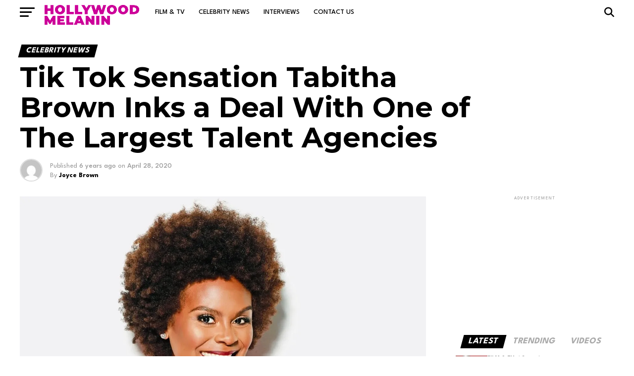

--- FILE ---
content_type: text/html; charset=UTF-8
request_url: https://hollywoodmelanin.com/tik-tok-sensation-tabitha-brown-inks-a-deal-with-one-of-the-largest-talent-agencies/
body_size: 182762
content:
<!DOCTYPE html>
<html lang="en-US">
<head>
<meta charset="UTF-8" >
<meta name="viewport" id="viewport" content="width=device-width, initial-scale=1.0, maximum-scale=5.0, minimum-scale=1.0, user-scalable=yes" />
<link rel="pingback" href="https://hollywoodmelanin.com/xmlrpc.php" />
<meta property="og:type" content="article" />
					<meta property="og:image" content="https://i0.wp.com/hollywoodmelanin.com/wp-content/uploads/sites/5/2020/04/Tabitha-Brown-2.jpg?resize=1000%2C600&#038;ssl=1" />
		<meta name="twitter:image" content="https://i0.wp.com/hollywoodmelanin.com/wp-content/uploads/sites/5/2020/04/Tabitha-Brown-2.jpg?resize=1000%2C600&#038;ssl=1" />
	<meta property="og:url" content="https://hollywoodmelanin.com/tik-tok-sensation-tabitha-brown-inks-a-deal-with-one-of-the-largest-talent-agencies/" />
<meta property="og:title" content="Tik Tok Sensation Tabitha Brown Inks a Deal With One of The Largest Talent Agencies" />
<meta property="og:description" content="Los Angeles-based social media influencer Tabitha Brown, who gained her large following by sharing vegan recipes on platforms like Tik Tok, Instagram and Facebook, recently signed with Creative Arts Agency. Among CAA&#8217;s clients are some of the biggest names in the entertainment, including Will Smith, Beyonce and many many more! This moment is something Brown [&hellip;]" />
<meta name="twitter:card" content="summary_large_image">
<meta name="twitter:url" content="https://hollywoodmelanin.com/tik-tok-sensation-tabitha-brown-inks-a-deal-with-one-of-the-largest-talent-agencies/">
<meta name="twitter:title" content="Tik Tok Sensation Tabitha Brown Inks a Deal With One of The Largest Talent Agencies">
<meta name="twitter:description" content="Los Angeles-based social media influencer Tabitha Brown, who gained her large following by sharing vegan recipes on platforms like Tik Tok, Instagram and Facebook, recently signed with Creative Arts Agency. Among CAA&#8217;s clients are some of the biggest names in the entertainment, including Will Smith, Beyonce and many many more! This moment is something Brown [&hellip;]">
<meta name='robots' content='index, follow, max-image-preview:large, max-snippet:-1, max-video-preview:-1' />

	<!-- This site is optimized with the Yoast SEO Premium plugin v22.0 (Yoast SEO v26.8) - https://yoast.com/product/yoast-seo-premium-wordpress/ -->
	<title>Tik Tok Sensation Tabitha Brown Inks a Deal With One of The Largest Talent Agencies - Hollywood Melanin</title>
	<link rel="canonical" href="https://hollywoodmelanin.com/tik-tok-sensation-tabitha-brown-inks-a-deal-with-one-of-the-largest-talent-agencies/" />
	<meta property="og:locale" content="en_US" />
	<meta property="og:type" content="article" />
	<meta property="og:title" content="Tik Tok Sensation Tabitha Brown Inks a Deal With One of The Largest Talent Agencies" />
	<meta property="og:description" content="Los Angeles-based social media influencer Tabitha Brown, who gained her large following by sharing vegan recipes on platforms like Tik Tok, Instagram and Facebook, recently signed with Creative Arts Agency. Among CAA&#8217;s clients are some of the biggest names in the entertainment, including Will Smith, Beyonce and many many more! This moment is something Brown [&hellip;]" />
	<meta property="og:url" content="https://hollywoodmelanin.com/tik-tok-sensation-tabitha-brown-inks-a-deal-with-one-of-the-largest-talent-agencies/" />
	<meta property="og:site_name" content="Hollywood Melanin" />
	<meta property="article:publisher" content="https://facebook.com/hollywoodmelanin" />
	<meta property="article:published_time" content="2020-04-28T20:25:06+00:00" />
	<meta property="article:modified_time" content="2020-04-28T20:26:07+00:00" />
	<meta property="og:image" content="https://i2.wp.com/hollywoodmelanin.com/wp-content/uploads/sites/5/2020/04/Tabitha-Brown-2.jpg?fit=1225%2C969&ssl=1" />
	<meta property="og:image:width" content="1225" />
	<meta property="og:image:height" content="969" />
	<meta property="og:image:type" content="image/jpeg" />
	<meta name="author" content="Joyce Brown" />
	<meta name="twitter:card" content="summary_large_image" />
	<meta name="twitter:creator" content="@hwmelanin" />
	<meta name="twitter:site" content="@hwmelanin" />
	<meta name="twitter:label1" content="Written by" />
	<meta name="twitter:data1" content="Joyce Brown" />
	<meta name="twitter:label2" content="Est. reading time" />
	<meta name="twitter:data2" content="1 minute" />
	<script type="application/ld+json" class="yoast-schema-graph">{"@context":"https://schema.org","@graph":[{"@type":"Article","@id":"https://hollywoodmelanin.com/tik-tok-sensation-tabitha-brown-inks-a-deal-with-one-of-the-largest-talent-agencies/#article","isPartOf":{"@id":"https://hollywoodmelanin.com/tik-tok-sensation-tabitha-brown-inks-a-deal-with-one-of-the-largest-talent-agencies/"},"author":{"name":"Joyce Brown","@id":"https://hollywoodmelanin.com/#/schema/person/2ae1955f1774a2a411c7f90118245217"},"headline":"Tik Tok Sensation Tabitha Brown Inks a Deal With One of The Largest Talent Agencies","datePublished":"2020-04-28T20:25:06+00:00","dateModified":"2020-04-28T20:26:07+00:00","mainEntityOfPage":{"@id":"https://hollywoodmelanin.com/tik-tok-sensation-tabitha-brown-inks-a-deal-with-one-of-the-largest-talent-agencies/"},"wordCount":168,"commentCount":0,"publisher":{"@id":"https://hollywoodmelanin.com/#organization"},"image":{"@id":"https://hollywoodmelanin.com/tik-tok-sensation-tabitha-brown-inks-a-deal-with-one-of-the-largest-talent-agencies/#primaryimage"},"thumbnailUrl":"https://i0.wp.com/hollywoodmelanin.com/wp-content/uploads/sites/5/2020/04/Tabitha-Brown-2.jpg?fit=1225%2C969&ssl=1","keywords":["CAA","Creative Arts Agency","Featured","Tabitha Brown","Tabitha Brown CAA","Tik Tok"],"articleSection":["Celebrity News"],"inLanguage":"en-US","potentialAction":[{"@type":"CommentAction","name":"Comment","target":["https://hollywoodmelanin.com/tik-tok-sensation-tabitha-brown-inks-a-deal-with-one-of-the-largest-talent-agencies/#respond"]}]},{"@type":"WebPage","@id":"https://hollywoodmelanin.com/tik-tok-sensation-tabitha-brown-inks-a-deal-with-one-of-the-largest-talent-agencies/","url":"https://hollywoodmelanin.com/tik-tok-sensation-tabitha-brown-inks-a-deal-with-one-of-the-largest-talent-agencies/","name":"Tik Tok Sensation Tabitha Brown Inks a Deal With One of The Largest Talent Agencies - Hollywood Melanin","isPartOf":{"@id":"https://hollywoodmelanin.com/#website"},"primaryImageOfPage":{"@id":"https://hollywoodmelanin.com/tik-tok-sensation-tabitha-brown-inks-a-deal-with-one-of-the-largest-talent-agencies/#primaryimage"},"image":{"@id":"https://hollywoodmelanin.com/tik-tok-sensation-tabitha-brown-inks-a-deal-with-one-of-the-largest-talent-agencies/#primaryimage"},"thumbnailUrl":"https://i0.wp.com/hollywoodmelanin.com/wp-content/uploads/sites/5/2020/04/Tabitha-Brown-2.jpg?fit=1225%2C969&ssl=1","datePublished":"2020-04-28T20:25:06+00:00","dateModified":"2020-04-28T20:26:07+00:00","breadcrumb":{"@id":"https://hollywoodmelanin.com/tik-tok-sensation-tabitha-brown-inks-a-deal-with-one-of-the-largest-talent-agencies/#breadcrumb"},"inLanguage":"en-US","potentialAction":[{"@type":"ReadAction","target":["https://hollywoodmelanin.com/tik-tok-sensation-tabitha-brown-inks-a-deal-with-one-of-the-largest-talent-agencies/"]}]},{"@type":"ImageObject","inLanguage":"en-US","@id":"https://hollywoodmelanin.com/tik-tok-sensation-tabitha-brown-inks-a-deal-with-one-of-the-largest-talent-agencies/#primaryimage","url":"https://i0.wp.com/hollywoodmelanin.com/wp-content/uploads/sites/5/2020/04/Tabitha-Brown-2.jpg?fit=1225%2C969&ssl=1","contentUrl":"https://i0.wp.com/hollywoodmelanin.com/wp-content/uploads/sites/5/2020/04/Tabitha-Brown-2.jpg?fit=1225%2C969&ssl=1","width":1225,"height":969},{"@type":"BreadcrumbList","@id":"https://hollywoodmelanin.com/tik-tok-sensation-tabitha-brown-inks-a-deal-with-one-of-the-largest-talent-agencies/#breadcrumb","itemListElement":[{"@type":"ListItem","position":1,"name":"Home","item":"https://hollywoodmelanin.com/"},{"@type":"ListItem","position":2,"name":"Tik Tok Sensation Tabitha Brown Inks a Deal With One of The Largest Talent Agencies"}]},{"@type":"WebSite","@id":"https://hollywoodmelanin.com/#website","url":"https://hollywoodmelanin.com/","name":"Hollywood Melanin","description":"Catch up on the latest news in Black television and film","publisher":{"@id":"https://hollywoodmelanin.com/#organization"},"potentialAction":[{"@type":"SearchAction","target":{"@type":"EntryPoint","urlTemplate":"https://hollywoodmelanin.com/?s={search_term_string}"},"query-input":{"@type":"PropertyValueSpecification","valueRequired":true,"valueName":"search_term_string"}}],"inLanguage":"en-US"},{"@type":"Organization","@id":"https://hollywoodmelanin.com/#organization","name":"Hollywood Melanin","url":"https://hollywoodmelanin.com/","logo":{"@type":"ImageObject","inLanguage":"en-US","@id":"https://hollywoodmelanin.com/#/schema/logo/image/","url":"https://i0.wp.com/hollywoodmelanin.com/wp-content/uploads/sites/5/2021/02/unnamed.png?fit=200%2C198&ssl=1","contentUrl":"https://i0.wp.com/hollywoodmelanin.com/wp-content/uploads/sites/5/2021/02/unnamed.png?fit=200%2C198&ssl=1","width":200,"height":198,"caption":"Hollywood Melanin"},"image":{"@id":"https://hollywoodmelanin.com/#/schema/logo/image/"},"sameAs":["https://facebook.com/hollywoodmelanin","https://x.com/hwmelanin","https://instagram.com/hollywoodmelanin/","https://www.youtube.com/channel/UCFrzHeqkll1RFVyYrQzyvww"]},{"@type":"Person","@id":"https://hollywoodmelanin.com/#/schema/person/2ae1955f1774a2a411c7f90118245217","name":"Joyce Brown","image":{"@type":"ImageObject","inLanguage":"en-US","@id":"https://hollywoodmelanin.com/#/schema/person/image/","url":"https://secure.gravatar.com/avatar/30fbf50848dae2f3bee88ca573a0eae639a5bd84d4a750a33ab8600ac7adad05?s=96&d=mm&r=g","contentUrl":"https://secure.gravatar.com/avatar/30fbf50848dae2f3bee88ca573a0eae639a5bd84d4a750a33ab8600ac7adad05?s=96&d=mm&r=g","caption":"Joyce Brown"},"url":"https://hollywoodmelanin.com/author/tina/"}]}</script>
	<!-- / Yoast SEO Premium plugin. -->


<link rel='dns-prefetch' href='//stats.wp.com' />
<link rel='dns-prefetch' href='//cdn.jsdelivr.net' />
<link rel='dns-prefetch' href='//ajax.googleapis.com' />
<link rel='dns-prefetch' href='//fonts.googleapis.com' />
<link rel='preconnect' href='//i0.wp.com' />
<link rel='preconnect' href='//c0.wp.com' />
<link rel="alternate" type="application/rss+xml" title="Hollywood Melanin &raquo; Feed" href="https://hollywoodmelanin.com/feed/" />
<link rel="alternate" type="application/rss+xml" title="Hollywood Melanin &raquo; Comments Feed" href="https://hollywoodmelanin.com/comments/feed/" />
<link rel="alternate" type="application/rss+xml" title="Hollywood Melanin &raquo; Tik Tok Sensation Tabitha Brown Inks a Deal With One of The Largest Talent Agencies Comments Feed" href="https://hollywoodmelanin.com/tik-tok-sensation-tabitha-brown-inks-a-deal-with-one-of-the-largest-talent-agencies/feed/" />
<link rel="alternate" title="oEmbed (JSON)" type="application/json+oembed" href="https://hollywoodmelanin.com/wp-json/oembed/1.0/embed?url=https%3A%2F%2Fhollywoodmelanin.com%2Ftik-tok-sensation-tabitha-brown-inks-a-deal-with-one-of-the-largest-talent-agencies%2F" />
<link rel="alternate" title="oEmbed (XML)" type="text/xml+oembed" href="https://hollywoodmelanin.com/wp-json/oembed/1.0/embed?url=https%3A%2F%2Fhollywoodmelanin.com%2Ftik-tok-sensation-tabitha-brown-inks-a-deal-with-one-of-the-largest-talent-agencies%2F&#038;format=xml" />
<style id='wp-img-auto-sizes-contain-inline-css' type='text/css'>
img:is([sizes=auto i],[sizes^="auto," i]){contain-intrinsic-size:3000px 1500px}
/*# sourceURL=wp-img-auto-sizes-contain-inline-css */
</style>
<link rel='stylesheet' id='jetpack_related-posts-css' href='https://c0.wp.com/p/jetpack/15.4/modules/related-posts/related-posts.css' type='text/css' media='all' />
<style id='wp-block-paragraph-inline-css' type='text/css'>
.is-small-text{font-size:.875em}.is-regular-text{font-size:1em}.is-large-text{font-size:2.25em}.is-larger-text{font-size:3em}.has-drop-cap:not(:focus):first-letter{float:left;font-size:8.4em;font-style:normal;font-weight:100;line-height:.68;margin:.05em .1em 0 0;text-transform:uppercase}body.rtl .has-drop-cap:not(:focus):first-letter{float:none;margin-left:.1em}p.has-drop-cap.has-background{overflow:hidden}:root :where(p.has-background){padding:1.25em 2.375em}:where(p.has-text-color:not(.has-link-color)) a{color:inherit}p.has-text-align-left[style*="writing-mode:vertical-lr"],p.has-text-align-right[style*="writing-mode:vertical-rl"]{rotate:180deg}
/*# sourceURL=https://hollywoodmelanin.com/wp-includes/blocks/paragraph/style.min.css */
</style>
<style id='wp-emoji-styles-inline-css' type='text/css'>

	img.wp-smiley, img.emoji {
		display: inline !important;
		border: none !important;
		box-shadow: none !important;
		height: 1em !important;
		width: 1em !important;
		margin: 0 0.07em !important;
		vertical-align: -0.1em !important;
		background: none !important;
		padding: 0 !important;
	}
/*# sourceURL=wp-emoji-styles-inline-css */
</style>
<style id='wp-block-library-inline-css' type='text/css'>
:root{--wp-block-synced-color:#7a00df;--wp-block-synced-color--rgb:122,0,223;--wp-bound-block-color:var(--wp-block-synced-color);--wp-editor-canvas-background:#ddd;--wp-admin-theme-color:#007cba;--wp-admin-theme-color--rgb:0,124,186;--wp-admin-theme-color-darker-10:#006ba1;--wp-admin-theme-color-darker-10--rgb:0,107,160.5;--wp-admin-theme-color-darker-20:#005a87;--wp-admin-theme-color-darker-20--rgb:0,90,135;--wp-admin-border-width-focus:2px}@media (min-resolution:192dpi){:root{--wp-admin-border-width-focus:1.5px}}.wp-element-button{cursor:pointer}:root .has-very-light-gray-background-color{background-color:#eee}:root .has-very-dark-gray-background-color{background-color:#313131}:root .has-very-light-gray-color{color:#eee}:root .has-very-dark-gray-color{color:#313131}:root .has-vivid-green-cyan-to-vivid-cyan-blue-gradient-background{background:linear-gradient(135deg,#00d084,#0693e3)}:root .has-purple-crush-gradient-background{background:linear-gradient(135deg,#34e2e4,#4721fb 50%,#ab1dfe)}:root .has-hazy-dawn-gradient-background{background:linear-gradient(135deg,#faaca8,#dad0ec)}:root .has-subdued-olive-gradient-background{background:linear-gradient(135deg,#fafae1,#67a671)}:root .has-atomic-cream-gradient-background{background:linear-gradient(135deg,#fdd79a,#004a59)}:root .has-nightshade-gradient-background{background:linear-gradient(135deg,#330968,#31cdcf)}:root .has-midnight-gradient-background{background:linear-gradient(135deg,#020381,#2874fc)}:root{--wp--preset--font-size--normal:16px;--wp--preset--font-size--huge:42px}.has-regular-font-size{font-size:1em}.has-larger-font-size{font-size:2.625em}.has-normal-font-size{font-size:var(--wp--preset--font-size--normal)}.has-huge-font-size{font-size:var(--wp--preset--font-size--huge)}.has-text-align-center{text-align:center}.has-text-align-left{text-align:left}.has-text-align-right{text-align:right}.has-fit-text{white-space:nowrap!important}#end-resizable-editor-section{display:none}.aligncenter{clear:both}.items-justified-left{justify-content:flex-start}.items-justified-center{justify-content:center}.items-justified-right{justify-content:flex-end}.items-justified-space-between{justify-content:space-between}.screen-reader-text{border:0;clip-path:inset(50%);height:1px;margin:-1px;overflow:hidden;padding:0;position:absolute;width:1px;word-wrap:normal!important}.screen-reader-text:focus{background-color:#ddd;clip-path:none;color:#444;display:block;font-size:1em;height:auto;left:5px;line-height:normal;padding:15px 23px 14px;text-decoration:none;top:5px;width:auto;z-index:100000}html :where(.has-border-color){border-style:solid}html :where([style*=border-top-color]){border-top-style:solid}html :where([style*=border-right-color]){border-right-style:solid}html :where([style*=border-bottom-color]){border-bottom-style:solid}html :where([style*=border-left-color]){border-left-style:solid}html :where([style*=border-width]){border-style:solid}html :where([style*=border-top-width]){border-top-style:solid}html :where([style*=border-right-width]){border-right-style:solid}html :where([style*=border-bottom-width]){border-bottom-style:solid}html :where([style*=border-left-width]){border-left-style:solid}html :where(img[class*=wp-image-]){height:auto;max-width:100%}:where(figure){margin:0 0 1em}html :where(.is-position-sticky){--wp-admin--admin-bar--position-offset:var(--wp-admin--admin-bar--height,0px)}@media screen and (max-width:600px){html :where(.is-position-sticky){--wp-admin--admin-bar--position-offset:0px}}

/*# sourceURL=wp-block-library-inline-css */
</style><style id='wp-block-image-inline-css' type='text/css'>
.wp-block-image>a,.wp-block-image>figure>a{display:inline-block}.wp-block-image img{box-sizing:border-box;height:auto;max-width:100%;vertical-align:bottom}@media not (prefers-reduced-motion){.wp-block-image img.hide{visibility:hidden}.wp-block-image img.show{animation:show-content-image .4s}}.wp-block-image[style*=border-radius] img,.wp-block-image[style*=border-radius]>a{border-radius:inherit}.wp-block-image.has-custom-border img{box-sizing:border-box}.wp-block-image.aligncenter{text-align:center}.wp-block-image.alignfull>a,.wp-block-image.alignwide>a{width:100%}.wp-block-image.alignfull img,.wp-block-image.alignwide img{height:auto;width:100%}.wp-block-image .aligncenter,.wp-block-image .alignleft,.wp-block-image .alignright,.wp-block-image.aligncenter,.wp-block-image.alignleft,.wp-block-image.alignright{display:table}.wp-block-image .aligncenter>figcaption,.wp-block-image .alignleft>figcaption,.wp-block-image .alignright>figcaption,.wp-block-image.aligncenter>figcaption,.wp-block-image.alignleft>figcaption,.wp-block-image.alignright>figcaption{caption-side:bottom;display:table-caption}.wp-block-image .alignleft{float:left;margin:.5em 1em .5em 0}.wp-block-image .alignright{float:right;margin:.5em 0 .5em 1em}.wp-block-image .aligncenter{margin-left:auto;margin-right:auto}.wp-block-image :where(figcaption){margin-bottom:1em;margin-top:.5em}.wp-block-image.is-style-circle-mask img{border-radius:9999px}@supports ((-webkit-mask-image:none) or (mask-image:none)) or (-webkit-mask-image:none){.wp-block-image.is-style-circle-mask img{border-radius:0;-webkit-mask-image:url('data:image/svg+xml;utf8,<svg viewBox="0 0 100 100" xmlns="http://www.w3.org/2000/svg"><circle cx="50" cy="50" r="50"/></svg>');mask-image:url('data:image/svg+xml;utf8,<svg viewBox="0 0 100 100" xmlns="http://www.w3.org/2000/svg"><circle cx="50" cy="50" r="50"/></svg>');mask-mode:alpha;-webkit-mask-position:center;mask-position:center;-webkit-mask-repeat:no-repeat;mask-repeat:no-repeat;-webkit-mask-size:contain;mask-size:contain}}:root :where(.wp-block-image.is-style-rounded img,.wp-block-image .is-style-rounded img){border-radius:9999px}.wp-block-image figure{margin:0}.wp-lightbox-container{display:flex;flex-direction:column;position:relative}.wp-lightbox-container img{cursor:zoom-in}.wp-lightbox-container img:hover+button{opacity:1}.wp-lightbox-container button{align-items:center;backdrop-filter:blur(16px) saturate(180%);background-color:#5a5a5a40;border:none;border-radius:4px;cursor:zoom-in;display:flex;height:20px;justify-content:center;opacity:0;padding:0;position:absolute;right:16px;text-align:center;top:16px;width:20px;z-index:100}@media not (prefers-reduced-motion){.wp-lightbox-container button{transition:opacity .2s ease}}.wp-lightbox-container button:focus-visible{outline:3px auto #5a5a5a40;outline:3px auto -webkit-focus-ring-color;outline-offset:3px}.wp-lightbox-container button:hover{cursor:pointer;opacity:1}.wp-lightbox-container button:focus{opacity:1}.wp-lightbox-container button:focus,.wp-lightbox-container button:hover,.wp-lightbox-container button:not(:hover):not(:active):not(.has-background){background-color:#5a5a5a40;border:none}.wp-lightbox-overlay{box-sizing:border-box;cursor:zoom-out;height:100vh;left:0;overflow:hidden;position:fixed;top:0;visibility:hidden;width:100%;z-index:100000}.wp-lightbox-overlay .close-button{align-items:center;cursor:pointer;display:flex;justify-content:center;min-height:40px;min-width:40px;padding:0;position:absolute;right:calc(env(safe-area-inset-right) + 16px);top:calc(env(safe-area-inset-top) + 16px);z-index:5000000}.wp-lightbox-overlay .close-button:focus,.wp-lightbox-overlay .close-button:hover,.wp-lightbox-overlay .close-button:not(:hover):not(:active):not(.has-background){background:none;border:none}.wp-lightbox-overlay .lightbox-image-container{height:var(--wp--lightbox-container-height);left:50%;overflow:hidden;position:absolute;top:50%;transform:translate(-50%,-50%);transform-origin:top left;width:var(--wp--lightbox-container-width);z-index:9999999999}.wp-lightbox-overlay .wp-block-image{align-items:center;box-sizing:border-box;display:flex;height:100%;justify-content:center;margin:0;position:relative;transform-origin:0 0;width:100%;z-index:3000000}.wp-lightbox-overlay .wp-block-image img{height:var(--wp--lightbox-image-height);min-height:var(--wp--lightbox-image-height);min-width:var(--wp--lightbox-image-width);width:var(--wp--lightbox-image-width)}.wp-lightbox-overlay .wp-block-image figcaption{display:none}.wp-lightbox-overlay button{background:none;border:none}.wp-lightbox-overlay .scrim{background-color:#fff;height:100%;opacity:.9;position:absolute;width:100%;z-index:2000000}.wp-lightbox-overlay.active{visibility:visible}@media not (prefers-reduced-motion){.wp-lightbox-overlay.active{animation:turn-on-visibility .25s both}.wp-lightbox-overlay.active img{animation:turn-on-visibility .35s both}.wp-lightbox-overlay.show-closing-animation:not(.active){animation:turn-off-visibility .35s both}.wp-lightbox-overlay.show-closing-animation:not(.active) img{animation:turn-off-visibility .25s both}.wp-lightbox-overlay.zoom.active{animation:none;opacity:1;visibility:visible}.wp-lightbox-overlay.zoom.active .lightbox-image-container{animation:lightbox-zoom-in .4s}.wp-lightbox-overlay.zoom.active .lightbox-image-container img{animation:none}.wp-lightbox-overlay.zoom.active .scrim{animation:turn-on-visibility .4s forwards}.wp-lightbox-overlay.zoom.show-closing-animation:not(.active){animation:none}.wp-lightbox-overlay.zoom.show-closing-animation:not(.active) .lightbox-image-container{animation:lightbox-zoom-out .4s}.wp-lightbox-overlay.zoom.show-closing-animation:not(.active) .lightbox-image-container img{animation:none}.wp-lightbox-overlay.zoom.show-closing-animation:not(.active) .scrim{animation:turn-off-visibility .4s forwards}}@keyframes show-content-image{0%{visibility:hidden}99%{visibility:hidden}to{visibility:visible}}@keyframes turn-on-visibility{0%{opacity:0}to{opacity:1}}@keyframes turn-off-visibility{0%{opacity:1;visibility:visible}99%{opacity:0;visibility:visible}to{opacity:0;visibility:hidden}}@keyframes lightbox-zoom-in{0%{transform:translate(calc((-100vw + var(--wp--lightbox-scrollbar-width))/2 + var(--wp--lightbox-initial-left-position)),calc(-50vh + var(--wp--lightbox-initial-top-position))) scale(var(--wp--lightbox-scale))}to{transform:translate(-50%,-50%) scale(1)}}@keyframes lightbox-zoom-out{0%{transform:translate(-50%,-50%) scale(1);visibility:visible}99%{visibility:visible}to{transform:translate(calc((-100vw + var(--wp--lightbox-scrollbar-width))/2 + var(--wp--lightbox-initial-left-position)),calc(-50vh + var(--wp--lightbox-initial-top-position))) scale(var(--wp--lightbox-scale));visibility:hidden}}
/*# sourceURL=https://c0.wp.com/c/6.9/wp-includes/blocks/image/style.min.css */
</style>
<style id='wp-block-embed-inline-css' type='text/css'>
.wp-block-embed.alignleft,.wp-block-embed.alignright,.wp-block[data-align=left]>[data-type="core/embed"],.wp-block[data-align=right]>[data-type="core/embed"]{max-width:360px;width:100%}.wp-block-embed.alignleft .wp-block-embed__wrapper,.wp-block-embed.alignright .wp-block-embed__wrapper,.wp-block[data-align=left]>[data-type="core/embed"] .wp-block-embed__wrapper,.wp-block[data-align=right]>[data-type="core/embed"] .wp-block-embed__wrapper{min-width:280px}.wp-block-cover .wp-block-embed{min-height:240px;min-width:320px}.wp-block-embed{overflow-wrap:break-word}.wp-block-embed :where(figcaption){margin-bottom:1em;margin-top:.5em}.wp-block-embed iframe{max-width:100%}.wp-block-embed__wrapper{position:relative}.wp-embed-responsive .wp-has-aspect-ratio .wp-block-embed__wrapper:before{content:"";display:block;padding-top:50%}.wp-embed-responsive .wp-has-aspect-ratio iframe{bottom:0;height:100%;left:0;position:absolute;right:0;top:0;width:100%}.wp-embed-responsive .wp-embed-aspect-21-9 .wp-block-embed__wrapper:before{padding-top:42.85%}.wp-embed-responsive .wp-embed-aspect-18-9 .wp-block-embed__wrapper:before{padding-top:50%}.wp-embed-responsive .wp-embed-aspect-16-9 .wp-block-embed__wrapper:before{padding-top:56.25%}.wp-embed-responsive .wp-embed-aspect-4-3 .wp-block-embed__wrapper:before{padding-top:75%}.wp-embed-responsive .wp-embed-aspect-1-1 .wp-block-embed__wrapper:before{padding-top:100%}.wp-embed-responsive .wp-embed-aspect-9-16 .wp-block-embed__wrapper:before{padding-top:177.77%}.wp-embed-responsive .wp-embed-aspect-1-2 .wp-block-embed__wrapper:before{padding-top:200%}
/*# sourceURL=https://c0.wp.com/c/6.9/wp-includes/blocks/embed/style.min.css */
</style>
<style id='wp-block-group-inline-css' type='text/css'>
.wp-block-group{box-sizing:border-box}:where(.wp-block-group.wp-block-group-is-layout-constrained){position:relative}
/*# sourceURL=https://c0.wp.com/c/6.9/wp-includes/blocks/group/style.min.css */
</style>
<style id='global-styles-inline-css' type='text/css'>
:root{--wp--preset--aspect-ratio--square: 1;--wp--preset--aspect-ratio--4-3: 4/3;--wp--preset--aspect-ratio--3-4: 3/4;--wp--preset--aspect-ratio--3-2: 3/2;--wp--preset--aspect-ratio--2-3: 2/3;--wp--preset--aspect-ratio--16-9: 16/9;--wp--preset--aspect-ratio--9-16: 9/16;--wp--preset--color--black: #000000;--wp--preset--color--cyan-bluish-gray: #abb8c3;--wp--preset--color--white: #ffffff;--wp--preset--color--pale-pink: #f78da7;--wp--preset--color--vivid-red: #cf2e2e;--wp--preset--color--luminous-vivid-orange: #ff6900;--wp--preset--color--luminous-vivid-amber: #fcb900;--wp--preset--color--light-green-cyan: #7bdcb5;--wp--preset--color--vivid-green-cyan: #00d084;--wp--preset--color--pale-cyan-blue: #8ed1fc;--wp--preset--color--vivid-cyan-blue: #0693e3;--wp--preset--color--vivid-purple: #9b51e0;--wp--preset--gradient--vivid-cyan-blue-to-vivid-purple: linear-gradient(135deg,rgb(6,147,227) 0%,rgb(155,81,224) 100%);--wp--preset--gradient--light-green-cyan-to-vivid-green-cyan: linear-gradient(135deg,rgb(122,220,180) 0%,rgb(0,208,130) 100%);--wp--preset--gradient--luminous-vivid-amber-to-luminous-vivid-orange: linear-gradient(135deg,rgb(252,185,0) 0%,rgb(255,105,0) 100%);--wp--preset--gradient--luminous-vivid-orange-to-vivid-red: linear-gradient(135deg,rgb(255,105,0) 0%,rgb(207,46,46) 100%);--wp--preset--gradient--very-light-gray-to-cyan-bluish-gray: linear-gradient(135deg,rgb(238,238,238) 0%,rgb(169,184,195) 100%);--wp--preset--gradient--cool-to-warm-spectrum: linear-gradient(135deg,rgb(74,234,220) 0%,rgb(151,120,209) 20%,rgb(207,42,186) 40%,rgb(238,44,130) 60%,rgb(251,105,98) 80%,rgb(254,248,76) 100%);--wp--preset--gradient--blush-light-purple: linear-gradient(135deg,rgb(255,206,236) 0%,rgb(152,150,240) 100%);--wp--preset--gradient--blush-bordeaux: linear-gradient(135deg,rgb(254,205,165) 0%,rgb(254,45,45) 50%,rgb(107,0,62) 100%);--wp--preset--gradient--luminous-dusk: linear-gradient(135deg,rgb(255,203,112) 0%,rgb(199,81,192) 50%,rgb(65,88,208) 100%);--wp--preset--gradient--pale-ocean: linear-gradient(135deg,rgb(255,245,203) 0%,rgb(182,227,212) 50%,rgb(51,167,181) 100%);--wp--preset--gradient--electric-grass: linear-gradient(135deg,rgb(202,248,128) 0%,rgb(113,206,126) 100%);--wp--preset--gradient--midnight: linear-gradient(135deg,rgb(2,3,129) 0%,rgb(40,116,252) 100%);--wp--preset--font-size--small: 13px;--wp--preset--font-size--medium: 20px;--wp--preset--font-size--large: 36px;--wp--preset--font-size--x-large: 42px;--wp--preset--spacing--20: 0.44rem;--wp--preset--spacing--30: 0.67rem;--wp--preset--spacing--40: 1rem;--wp--preset--spacing--50: 1.5rem;--wp--preset--spacing--60: 2.25rem;--wp--preset--spacing--70: 3.38rem;--wp--preset--spacing--80: 5.06rem;--wp--preset--shadow--natural: 6px 6px 9px rgba(0, 0, 0, 0.2);--wp--preset--shadow--deep: 12px 12px 50px rgba(0, 0, 0, 0.4);--wp--preset--shadow--sharp: 6px 6px 0px rgba(0, 0, 0, 0.2);--wp--preset--shadow--outlined: 6px 6px 0px -3px rgb(255, 255, 255), 6px 6px rgb(0, 0, 0);--wp--preset--shadow--crisp: 6px 6px 0px rgb(0, 0, 0);}:where(.is-layout-flex){gap: 0.5em;}:where(.is-layout-grid){gap: 0.5em;}body .is-layout-flex{display: flex;}.is-layout-flex{flex-wrap: wrap;align-items: center;}.is-layout-flex > :is(*, div){margin: 0;}body .is-layout-grid{display: grid;}.is-layout-grid > :is(*, div){margin: 0;}:where(.wp-block-columns.is-layout-flex){gap: 2em;}:where(.wp-block-columns.is-layout-grid){gap: 2em;}:where(.wp-block-post-template.is-layout-flex){gap: 1.25em;}:where(.wp-block-post-template.is-layout-grid){gap: 1.25em;}.has-black-color{color: var(--wp--preset--color--black) !important;}.has-cyan-bluish-gray-color{color: var(--wp--preset--color--cyan-bluish-gray) !important;}.has-white-color{color: var(--wp--preset--color--white) !important;}.has-pale-pink-color{color: var(--wp--preset--color--pale-pink) !important;}.has-vivid-red-color{color: var(--wp--preset--color--vivid-red) !important;}.has-luminous-vivid-orange-color{color: var(--wp--preset--color--luminous-vivid-orange) !important;}.has-luminous-vivid-amber-color{color: var(--wp--preset--color--luminous-vivid-amber) !important;}.has-light-green-cyan-color{color: var(--wp--preset--color--light-green-cyan) !important;}.has-vivid-green-cyan-color{color: var(--wp--preset--color--vivid-green-cyan) !important;}.has-pale-cyan-blue-color{color: var(--wp--preset--color--pale-cyan-blue) !important;}.has-vivid-cyan-blue-color{color: var(--wp--preset--color--vivid-cyan-blue) !important;}.has-vivid-purple-color{color: var(--wp--preset--color--vivid-purple) !important;}.has-black-background-color{background-color: var(--wp--preset--color--black) !important;}.has-cyan-bluish-gray-background-color{background-color: var(--wp--preset--color--cyan-bluish-gray) !important;}.has-white-background-color{background-color: var(--wp--preset--color--white) !important;}.has-pale-pink-background-color{background-color: var(--wp--preset--color--pale-pink) !important;}.has-vivid-red-background-color{background-color: var(--wp--preset--color--vivid-red) !important;}.has-luminous-vivid-orange-background-color{background-color: var(--wp--preset--color--luminous-vivid-orange) !important;}.has-luminous-vivid-amber-background-color{background-color: var(--wp--preset--color--luminous-vivid-amber) !important;}.has-light-green-cyan-background-color{background-color: var(--wp--preset--color--light-green-cyan) !important;}.has-vivid-green-cyan-background-color{background-color: var(--wp--preset--color--vivid-green-cyan) !important;}.has-pale-cyan-blue-background-color{background-color: var(--wp--preset--color--pale-cyan-blue) !important;}.has-vivid-cyan-blue-background-color{background-color: var(--wp--preset--color--vivid-cyan-blue) !important;}.has-vivid-purple-background-color{background-color: var(--wp--preset--color--vivid-purple) !important;}.has-black-border-color{border-color: var(--wp--preset--color--black) !important;}.has-cyan-bluish-gray-border-color{border-color: var(--wp--preset--color--cyan-bluish-gray) !important;}.has-white-border-color{border-color: var(--wp--preset--color--white) !important;}.has-pale-pink-border-color{border-color: var(--wp--preset--color--pale-pink) !important;}.has-vivid-red-border-color{border-color: var(--wp--preset--color--vivid-red) !important;}.has-luminous-vivid-orange-border-color{border-color: var(--wp--preset--color--luminous-vivid-orange) !important;}.has-luminous-vivid-amber-border-color{border-color: var(--wp--preset--color--luminous-vivid-amber) !important;}.has-light-green-cyan-border-color{border-color: var(--wp--preset--color--light-green-cyan) !important;}.has-vivid-green-cyan-border-color{border-color: var(--wp--preset--color--vivid-green-cyan) !important;}.has-pale-cyan-blue-border-color{border-color: var(--wp--preset--color--pale-cyan-blue) !important;}.has-vivid-cyan-blue-border-color{border-color: var(--wp--preset--color--vivid-cyan-blue) !important;}.has-vivid-purple-border-color{border-color: var(--wp--preset--color--vivid-purple) !important;}.has-vivid-cyan-blue-to-vivid-purple-gradient-background{background: var(--wp--preset--gradient--vivid-cyan-blue-to-vivid-purple) !important;}.has-light-green-cyan-to-vivid-green-cyan-gradient-background{background: var(--wp--preset--gradient--light-green-cyan-to-vivid-green-cyan) !important;}.has-luminous-vivid-amber-to-luminous-vivid-orange-gradient-background{background: var(--wp--preset--gradient--luminous-vivid-amber-to-luminous-vivid-orange) !important;}.has-luminous-vivid-orange-to-vivid-red-gradient-background{background: var(--wp--preset--gradient--luminous-vivid-orange-to-vivid-red) !important;}.has-very-light-gray-to-cyan-bluish-gray-gradient-background{background: var(--wp--preset--gradient--very-light-gray-to-cyan-bluish-gray) !important;}.has-cool-to-warm-spectrum-gradient-background{background: var(--wp--preset--gradient--cool-to-warm-spectrum) !important;}.has-blush-light-purple-gradient-background{background: var(--wp--preset--gradient--blush-light-purple) !important;}.has-blush-bordeaux-gradient-background{background: var(--wp--preset--gradient--blush-bordeaux) !important;}.has-luminous-dusk-gradient-background{background: var(--wp--preset--gradient--luminous-dusk) !important;}.has-pale-ocean-gradient-background{background: var(--wp--preset--gradient--pale-ocean) !important;}.has-electric-grass-gradient-background{background: var(--wp--preset--gradient--electric-grass) !important;}.has-midnight-gradient-background{background: var(--wp--preset--gradient--midnight) !important;}.has-small-font-size{font-size: var(--wp--preset--font-size--small) !important;}.has-medium-font-size{font-size: var(--wp--preset--font-size--medium) !important;}.has-large-font-size{font-size: var(--wp--preset--font-size--large) !important;}.has-x-large-font-size{font-size: var(--wp--preset--font-size--x-large) !important;}
/*# sourceURL=global-styles-inline-css */
</style>

<style id='classic-theme-styles-inline-css' type='text/css'>
/*! This file is auto-generated */
.wp-block-button__link{color:#fff;background-color:#32373c;border-radius:9999px;box-shadow:none;text-decoration:none;padding:calc(.667em + 2px) calc(1.333em + 2px);font-size:1.125em}.wp-block-file__button{background:#32373c;color:#fff;text-decoration:none}
/*# sourceURL=/wp-includes/css/classic-themes.min.css */
</style>
<link rel='stylesheet' id='theiaPostSlider-css' href='https://hollywoodmelanin.com/wp-content/plugins/theia-post-slider-premium/dist/css/font-theme.css?ver=2.7.3' type='text/css' media='all' />
<style id='theiaPostSlider-inline-css' type='text/css'>


				.theiaPostSlider_nav.fontTheme ._title,
				.theiaPostSlider_nav.fontTheme ._text {
					line-height: 48px;
				}

				.theiaPostSlider_nav.fontTheme ._button,
				.theiaPostSlider_nav.fontTheme ._button svg {
					color: #cc0099;
					fill: #cc0099;
				}

				.theiaPostSlider_nav.fontTheme ._button ._2 span {
					font-size: 48px;
					line-height: 48px;
				}

				.theiaPostSlider_nav.fontTheme ._button ._2 svg {
					width: 48px;
				}

				.theiaPostSlider_nav.fontTheme ._button:hover,
				.theiaPostSlider_nav.fontTheme ._button:focus,
				.theiaPostSlider_nav.fontTheme ._button:hover svg,
				.theiaPostSlider_nav.fontTheme ._button:focus svg {
					color: #ff19c5;
					fill: #ff19c5;
				}

				.theiaPostSlider_nav.fontTheme ._disabled,
                .theiaPostSlider_nav.fontTheme ._disabled svg {
					color: #666666 !important;
					fill: #666666 !important;
				}
			
/*# sourceURL=theiaPostSlider-inline-css */
</style>
<link rel='stylesheet' id='tailwindcss-css' href='https://cdn.jsdelivr.net/npm/tailwindcss@2.2.19/dist/tailwind.min.css?ver=6.9' type='text/css' media='all' />
<link rel='stylesheet' id='ql-jquery-ui-css' href='//ajax.googleapis.com/ajax/libs/jqueryui/1.12.1/themes/smoothness/jquery-ui.css?ver=6.9' type='text/css' media='all' />
<link rel='stylesheet' id='reviewer-photoswipe-css' href='https://hollywoodmelanin.com/wp-content/plugins/reviewer/public/assets/css/photoswipe.css?ver=3.14.2' type='text/css' media='all' />
<link rel='stylesheet' id='dashicons-css' href='https://c0.wp.com/c/6.9/wp-includes/css/dashicons.min.css' type='text/css' media='all' />
<link rel='stylesheet' id='reviewer-public-css' href='https://hollywoodmelanin.com/wp-content/plugins/reviewer/public/assets/css/reviewer-public.css?ver=3.14.2' type='text/css' media='all' />
<link rel='stylesheet' id='mvp-custom-style-css' href='https://hollywoodmelanin.com/wp-content/themes/eplus/style.css?ver=6.9' type='text/css' media='all' />
<style id='mvp-custom-style-inline-css' type='text/css'>


#mvp-wallpaper {
	background: url() no-repeat 50% 0;
	}

#mvp-foot-copy a {
	color: #cc0099;
	}

#mvp-content-main p a,
#mvp-content-main ul a,
#mvp-content-main ol a,
.mvp-post-add-main p a,
.mvp-post-add-main ul a,
.mvp-post-add-main ol a {
	box-shadow: inset 0 -4px 0 #cc0099;
	}

#mvp-content-main p a:hover,
#mvp-content-main ul a:hover,
#mvp-content-main ol a:hover,
.mvp-post-add-main p a:hover,
.mvp-post-add-main ul a:hover,
.mvp-post-add-main ol a:hover {
	background: #cc0099;
	}

a,
a:visited,
.post-info-name a,
.woocommerce .woocommerce-breadcrumb a {
	color: #000000;
	}

#mvp-side-wrap a:hover {
	color: #000000;
	}

.mvp-fly-top:hover,
.mvp-vid-box-wrap,
ul.mvp-soc-mob-list li.mvp-soc-mob-com {
	background: #cc0099;
	}

nav.mvp-fly-nav-menu ul li.menu-item-has-children:after,
.mvp-feat1-left-wrap span.mvp-cd-cat,
.mvp-widget-feat1-top-story span.mvp-cd-cat,
.mvp-widget-feat2-left-cont span.mvp-cd-cat,
.mvp-widget-dark-feat span.mvp-cd-cat,
.mvp-widget-dark-sub span.mvp-cd-cat,
.mvp-vid-wide-text span.mvp-cd-cat,
.mvp-feat2-top-text span.mvp-cd-cat,
.mvp-feat3-main-story span.mvp-cd-cat,
.mvp-feat3-sub-text span.mvp-cd-cat,
.mvp-feat4-main-text span.mvp-cd-cat,
.woocommerce-message:before,
.woocommerce-info:before,
.woocommerce-message:before {
	color: #cc0099;
	}

#searchform input,
.mvp-authors-name {
	border-bottom: 1px solid #cc0099;
	}

.mvp-fly-top:hover {
	border-top: 1px solid #cc0099;
	border-left: 1px solid #cc0099;
	border-bottom: 1px solid #cc0099;
	}

.woocommerce .widget_price_filter .ui-slider .ui-slider-handle,
.woocommerce #respond input#submit.alt,
.woocommerce a.button.alt,
.woocommerce button.button.alt,
.woocommerce input.button.alt,
.woocommerce #respond input#submit.alt:hover,
.woocommerce a.button.alt:hover,
.woocommerce button.button.alt:hover,
.woocommerce input.button.alt:hover {
	background-color: #cc0099;
	}

.woocommerce-error,
.woocommerce-info,
.woocommerce-message {
	border-top-color: #cc0099;
	}

ul.mvp-feat1-list-buts li.active span.mvp-feat1-list-but,
span.mvp-widget-home-title,
span.mvp-post-cat,
span.mvp-feat1-pop-head {
	background: #000000;
	}

.woocommerce span.onsale {
	background-color: #000000;
	}

.mvp-widget-feat2-side-more-but,
.woocommerce .star-rating span:before,
span.mvp-prev-next-label,
.mvp-cat-date-wrap .sticky {
	color: #000000 !important;
	}

#mvp-main-nav-top,
#mvp-fly-wrap,
.mvp-soc-mob-right,
#mvp-main-nav-small-cont {
	background: #000000;
	}

#mvp-main-nav-small .mvp-fly-but-wrap span,
#mvp-main-nav-small .mvp-search-but-wrap span,
.mvp-nav-top-left .mvp-fly-but-wrap span,
#mvp-fly-wrap .mvp-fly-but-wrap span {
	background: #555555;
	}

.mvp-nav-top-right .mvp-nav-search-but,
span.mvp-fly-soc-head,
.mvp-soc-mob-right i,
#mvp-main-nav-small span.mvp-nav-search-but,
#mvp-main-nav-small .mvp-nav-menu ul li a  {
	color: #555555;
	}

#mvp-main-nav-small .mvp-nav-menu ul li.menu-item-has-children a:after {
	border-color: #555555 transparent transparent transparent;
	}

#mvp-nav-top-wrap span.mvp-nav-search-but:hover,
#mvp-main-nav-small span.mvp-nav-search-but:hover {
	color: #cc0099;
	}

#mvp-nav-top-wrap .mvp-fly-but-wrap:hover span,
#mvp-main-nav-small .mvp-fly-but-wrap:hover span,
span.mvp-woo-cart-num:hover {
	background: #cc0099;
	}

#mvp-main-nav-bot-cont {
	background: #ffffff;
	}

#mvp-nav-bot-wrap .mvp-fly-but-wrap span,
#mvp-nav-bot-wrap .mvp-search-but-wrap span {
	background: #000000;
	}

#mvp-nav-bot-wrap span.mvp-nav-search-but,
#mvp-nav-bot-wrap .mvp-nav-menu ul li a {
	color: #000000;
	}

#mvp-nav-bot-wrap .mvp-nav-menu ul li.menu-item-has-children a:after {
	border-color: #000000 transparent transparent transparent;
	}

.mvp-nav-menu ul li:hover a {
	border-bottom: 5px solid #cc0099;
	}

#mvp-nav-bot-wrap .mvp-fly-but-wrap:hover span {
	background: #cc0099;
	}

#mvp-nav-bot-wrap span.mvp-nav-search-but:hover {
	color: #cc0099;
	}

body,
.mvp-feat1-feat-text p,
.mvp-feat2-top-text p,
.mvp-feat3-main-text p,
.mvp-feat3-sub-text p,
#searchform input,
.mvp-author-info-text,
span.mvp-post-excerpt,
.mvp-nav-menu ul li ul.sub-menu li a,
nav.mvp-fly-nav-menu ul li a,
.mvp-ad-label,
span.mvp-feat-caption,
.mvp-post-tags a,
.mvp-post-tags a:visited,
span.mvp-author-box-name a,
#mvp-author-box-text p,
.mvp-post-gallery-text p,
ul.mvp-soc-mob-list li span,
#comments,
h3#reply-title,
h2.comments,
#mvp-foot-copy p,
span.mvp-fly-soc-head,
.mvp-post-tags-header,
span.mvp-prev-next-label,
span.mvp-post-add-link-but,
#mvp-comments-button a,
#mvp-comments-button span.mvp-comment-but-text,
.woocommerce ul.product_list_widget span.product-title,
.woocommerce ul.product_list_widget li a,
.woocommerce #reviews #comments ol.commentlist li .comment-text p.meta,
.woocommerce div.product p.price,
.woocommerce div.product p.price ins,
.woocommerce div.product p.price del,
.woocommerce ul.products li.product .price del,
.woocommerce ul.products li.product .price ins,
.woocommerce ul.products li.product .price,
.woocommerce #respond input#submit,
.woocommerce a.button,
.woocommerce button.button,
.woocommerce input.button,
.woocommerce .widget_price_filter .price_slider_amount .button,
.woocommerce span.onsale,
.woocommerce-review-link,
#woo-content p.woocommerce-result-count,
.woocommerce div.product .woocommerce-tabs ul.tabs li a,
a.mvp-inf-more-but,
span.mvp-cont-read-but,
span.mvp-cd-cat,
span.mvp-cd-date,
.mvp-feat4-main-text p,
span.mvp-woo-cart-num,
span.mvp-widget-home-title2,
.wp-caption,
#mvp-content-main p.wp-caption-text,
.gallery-caption,
.mvp-post-add-main p.wp-caption-text,
#bbpress-forums,
#bbpress-forums p,
.protected-post-form input,
#mvp-feat6-text p {
	font-family: 'League Spartan', sans-serif;
	font-display: swap;
	}

.mvp-blog-story-text p,
span.mvp-author-page-desc,
#mvp-404 p,
.mvp-widget-feat1-bot-text p,
.mvp-widget-feat2-left-text p,
.mvp-flex-story-text p,
.mvp-search-text p,
#mvp-content-main p,
.mvp-post-add-main p,
#mvp-content-main ul li,
#mvp-content-main ol li,
.rwp-summary,
.rwp-u-review__comment,
.mvp-feat5-mid-main-text p,
.mvp-feat5-small-main-text p,
#mvp-content-main .wp-block-button__link,
.wp-block-audio figcaption,
.wp-block-video figcaption,
.wp-block-embed figcaption,
.wp-block-verse pre,
pre.wp-block-verse {
	font-family: 'Montserrat', sans-serif;
	font-display: swap;
	}

.mvp-nav-menu ul li a,
#mvp-foot-menu ul li a {
	font-family: 'League Spartan', sans-serif;
	font-display: swap;
	}


.mvp-feat1-sub-text h2,
.mvp-feat1-pop-text h2,
.mvp-feat1-list-text h2,
.mvp-widget-feat1-top-text h2,
.mvp-widget-feat1-bot-text h2,
.mvp-widget-dark-feat-text h2,
.mvp-widget-dark-sub-text h2,
.mvp-widget-feat2-left-text h2,
.mvp-widget-feat2-right-text h2,
.mvp-blog-story-text h2,
.mvp-flex-story-text h2,
.mvp-vid-wide-more-text p,
.mvp-prev-next-text p,
.mvp-related-text,
.mvp-post-more-text p,
h2.mvp-authors-latest a,
.mvp-feat2-bot-text h2,
.mvp-feat3-sub-text h2,
.mvp-feat3-main-text h2,
.mvp-feat4-main-text h2,
.mvp-feat5-text h2,
.mvp-feat5-mid-main-text h2,
.mvp-feat5-small-main-text h2,
.mvp-feat5-mid-sub-text h2,
#mvp-feat6-text h2,
.alp-related-posts-wrapper .alp-related-post .post-title {
	font-family: 'League Spartan', sans-serif;
	font-display: swap;
	}

.mvp-feat2-top-text h2,
.mvp-feat1-feat-text h2,
h1.mvp-post-title,
h1.mvp-post-title-wide,
.mvp-drop-nav-title h4,
#mvp-content-main blockquote p,
.mvp-post-add-main blockquote p,
#mvp-content-main p.has-large-font-size,
#mvp-404 h1,
#woo-content h1.page-title,
.woocommerce div.product .product_title,
.woocommerce ul.products li.product h3,
.alp-related-posts .current .post-title {
	font-family: 'League Spartan', sans-serif;
	font-display: swap;
	}

span.mvp-feat1-pop-head,
.mvp-feat1-pop-text:before,
span.mvp-feat1-list-but,
span.mvp-widget-home-title,
.mvp-widget-feat2-side-more,
span.mvp-post-cat,
span.mvp-page-head,
h1.mvp-author-top-head,
.mvp-authors-name,
#mvp-content-main h1,
#mvp-content-main h2,
#mvp-content-main h3,
#mvp-content-main h4,
#mvp-content-main h5,
#mvp-content-main h6,
.woocommerce .related h2,
.woocommerce div.product .woocommerce-tabs .panel h2,
.woocommerce div.product .product_title,
.mvp-feat5-side-list .mvp-feat1-list-img:after {
	font-family: 'League Spartan', sans-serif;
	font-display: swap;
	}

	

	#mvp-main-nav-top {
		background: #fff;
		padding: 15px 0 0;
		}
	#mvp-fly-wrap,
	.mvp-soc-mob-right,
	#mvp-main-nav-small-cont {
		background: #fff;
		}
	#mvp-main-nav-small .mvp-fly-but-wrap span,
	#mvp-main-nav-small .mvp-search-but-wrap span,
	.mvp-nav-top-left .mvp-fly-but-wrap span,
	#mvp-fly-wrap .mvp-fly-but-wrap span {
		background: #000;
		}
	.mvp-nav-top-right .mvp-nav-search-but,
	span.mvp-fly-soc-head,
	.mvp-soc-mob-right i,
	#mvp-main-nav-small span.mvp-nav-search-but,
	#mvp-main-nav-small .mvp-nav-menu ul li a  {
		color: #000;
		}
	#mvp-main-nav-small .mvp-nav-menu ul li.menu-item-has-children a:after {
		border-color: #000 transparent transparent transparent;
		}
	.mvp-feat1-feat-text h2,
	h1.mvp-post-title,
	.mvp-feat2-top-text h2,
	.mvp-feat3-main-text h2,
	#mvp-content-main blockquote p,
	.mvp-post-add-main blockquote p {
		font-family: 'Anton', sans-serif;
		font-weight: 400;
		letter-spacing: normal;
		}
	.mvp-feat1-feat-text h2,
	.mvp-feat2-top-text h2,
	.mvp-feat3-main-text h2 {
		line-height: 1;
		text-transform: uppercase;
		}
		

	span.mvp-nav-soc-but,
	ul.mvp-fly-soc-list li a,
	span.mvp-woo-cart-num {
		background: rgba(0,0,0,.8);
		}
	span.mvp-woo-cart-icon {
		color: rgba(0,0,0,.8);
		}
	nav.mvp-fly-nav-menu ul li,
	nav.mvp-fly-nav-menu ul li ul.sub-menu {
		border-top: 1px solid rgba(0,0,0,.1);
		}
	nav.mvp-fly-nav-menu ul li a {
		color: #000;
		}
	.mvp-drop-nav-title h4 {
		color: #000;
		}
		

	#mvp-main-body-wrap {
		padding-top: 20px;
		}
	#mvp-feat2-wrap,
	#mvp-feat4-wrap,
	#mvp-post-feat-img-wide,
	#mvp-vid-wide-wrap {
		margin-top: -20px;
		}
	@media screen and (max-width: 479px) {
		#mvp-main-body-wrap {
			padding-top: 15px;
			}
		#mvp-feat2-wrap,
		#mvp-feat4-wrap,
		#mvp-post-feat-img-wide,
		#mvp-vid-wide-wrap {
			margin-top: -15px;
			}
		}
		

	#mvp-leader-wrap {
		position: relative;
		}
	#mvp-site-main {
		margin-top: 0;
		}
	#mvp-leader-wrap {
		top: 0 !important;
		}
		

	.mvp-nav-links {
		display: none;
		}
		

	@media screen and (max-width: 479px) {
		.single #mvp-content-body-top {
			max-height: 400px;
			}
		.single .mvp-cont-read-but-wrap {
			display: inline;
			}
		}
		

 	.mvp-nav-logo-reg img { max-width: 25rem;}
#mvp-fly-logo img, body .mvp-nav-top-mid img { height: auto  !important; }
#mvp-foot-logo { width: 10rem; display: none; }
.mvp-nav-small-logo { max-width: 200px !important; height: 40px !important;}

#mvp-main-nav-small {height: 60px;}

#mvp-main-nav-small-cont { height: 100%; }
.mvp-nav-small-logo img { height: 100%; }
@media (max-width: 1003px) {
.mvp-nav-top-mid {
text-align: left;
}

#mvp-fly-logo img, body .mvp-nav-top-mid img { height: 100%  !important; }
}

.is-provider-instagram .wp-block-embed__wrapper {
padding-bottom: 100%; }

.mvp-feat1-feat-text h2, h1.mvp-post-title, .mvp-feat2-top-text h2, .mvp-feat3-main-text h2, #mvp-content-main blockquote p, .mvp-post-add-main blockquote p { font-family: 'Montserrat', sans-serif !important;  font-weight: 700 !important;}

figure .wp-block-embed__wrapper { height: max(360px,800px); }
		
/*# sourceURL=mvp-custom-style-inline-css */
</style>
<link rel='stylesheet' id='mvp-reset-css' href='https://hollywoodmelanin.com/wp-content/themes/eplus/css/reset.css?ver=6.9' type='text/css' media='all' />
<link rel='stylesheet' id='fontawesome-css' href='https://hollywoodmelanin.com/wp-content/themes/eplus/font-awesome/css/all.css?ver=6.9' type='text/css' media='all' />
<link crossorigin="anonymous" rel='stylesheet' id='mvp-fonts-css' href='//fonts.googleapis.com/css?family=Roboto%3A300%2C400%2C700%2C900%7COswald%3A400%2C700%7CAdvent+Pro%3A700%7COpen+Sans%3A700%7CAnton%3A400League+Spartan%3A100%2C200%2C300%2C400%2C500%2C600%2C700%2C800%2C900%7CLeague+Spartan%3A100%2C200%2C300%2C400%2C500%2C600%2C700%2C800%2C900%7CLeague+Spartan%3A100%2C200%2C300%2C400%2C500%2C600%2C700%2C800%2C900%7CLeague+Spartan%3A100%2C200%2C300%2C400%2C500%2C600%2C700%2C800%2C900%7CMontserrat%3A100%2C200%2C300%2C400%2C500%2C600%2C700%2C800%2C900%7CLeague+Spartan%3A100%2C200%2C300%2C400%2C500%2C600%2C700%2C800%2C900%26subset%3Dlatin%2Clatin-ext%2Ccyrillic%2Ccyrillic-ext%2Cgreek-ext%2Cgreek%2Cvietnamese%26display%3Dswap' type='text/css' media='all' />
<link rel='stylesheet' id='mvp-media-queries-css' href='https://hollywoodmelanin.com/wp-content/themes/eplus/css/media-queries.css?ver=6.9' type='text/css' media='all' />
<script type="text/javascript" id="jetpack_related-posts-js-extra">
/* <![CDATA[ */
var related_posts_js_options = {"post_heading":"h4"};
//# sourceURL=jetpack_related-posts-js-extra
/* ]]> */
</script>
<script type="text/javascript" src="https://c0.wp.com/p/jetpack/15.4/_inc/build/related-posts/related-posts.min.js" id="jetpack_related-posts-js"></script>
<script type="text/javascript" src="https://c0.wp.com/c/6.9/wp-includes/js/jquery/jquery.min.js" id="jquery-core-js"></script>
<script type="text/javascript" src="https://c0.wp.com/c/6.9/wp-includes/js/jquery/jquery-migrate.min.js" id="jquery-migrate-js"></script>
<link rel="https://api.w.org/" href="https://hollywoodmelanin.com/wp-json/" /><link rel="alternate" title="JSON" type="application/json" href="https://hollywoodmelanin.com/wp-json/wp/v2/posts/1719" /><link rel="EditURI" type="application/rsd+xml" title="RSD" href="https://hollywoodmelanin.com/xmlrpc.php?rsd" />
<meta name="generator" content="WordPress 6.9" />
<link rel='shortlink' href='https://hollywoodmelanin.com/?p=1719' />
        <style>
            #tps_carousel_container ._button,
            #tps_carousel_container ._button svg {
                color: #cc0099;
                fill: #cc0099;
            }

            #tps_carousel_container ._button {
                font-size: 32px;
                line-height: 32px;
            }

            #tps_carousel_container ._button svg {
                width: 32px;
                height: 32px;
            }

            #tps_carousel_container ._button:hover,
            #tps_carousel_container ._button:focus,
            #tps_carousel_container ._button:hover svg,
            #tps_carousel_container ._button:focus svg {
                color: #ff19c5;
                fill: #ff19c5;
            }

            #tps_carousel_container ._disabled,
            #tps_carousel_container ._disabled svg {
                color: #666666 !important;
                fill: #666666 !important;
            }

            #tps_carousel_container ._carousel {
                margin: 0 42px;
            }

            #tps_carousel_container ._prev {
                margin-right: 10px;
            }

            #tps_carousel_container ._next {
                margin-left: 10px;
            }
        </style>
        	<style>img#wpstats{display:none}</style>
		<link rel="amphtml" href="https://hollywoodmelanin.com/tik-tok-sensation-tabitha-brown-inks-a-deal-with-one-of-the-largest-talent-agencies/amp/"><link rel="icon" href="https://i0.wp.com/hollywoodmelanin.com/wp-content/uploads/sites/5/2020/08/cropped-round-backgrd-2.png?fit=32%2C32&#038;ssl=1" sizes="32x32" />
<link rel="icon" href="https://i0.wp.com/hollywoodmelanin.com/wp-content/uploads/sites/5/2020/08/cropped-round-backgrd-2.png?fit=192%2C192&#038;ssl=1" sizes="192x192" />
<link rel="apple-touch-icon" href="https://i0.wp.com/hollywoodmelanin.com/wp-content/uploads/sites/5/2020/08/cropped-round-backgrd-2.png?fit=180%2C180&#038;ssl=1" />
<meta name="msapplication-TileImage" content="https://i0.wp.com/hollywoodmelanin.com/wp-content/uploads/sites/5/2020/08/cropped-round-backgrd-2.png?fit=270%2C270&#038;ssl=1" />
		<style type="text/css" id="wp-custom-css">
			.wp-block-embed__wrapper {
	height: max(360px,480px);
}

.mvp-feat1-feat-text,.mvp-feat1-sub-text {
	width: 100%;
}		</style>
		</head>
<body class="wp-singular post-template-default single single-post postid-1719 single-format-standard wp-embed-responsive wp-theme-eplus theiaPostSlider_body">
	<div id="mvp-fly-wrap">
	<div id="mvp-fly-menu-top" class="left relative">
		<div class="mvp-fly-top-out left relative">
			<div class="mvp-fly-top-in">
				<div id="mvp-fly-logo" class="left relative">
											<a href="https://hollywoodmelanin.com/"><img src="https://hollywoodmelanin.com/wp-content/uploads/sites/5/2025/01/96EFC101-50A2-4494-A68C-C3273959D2EA.png" alt="Hollywood Melanin" data-rjs="2" /></a>
									</div><!--mvp-fly-logo-->
			</div><!--mvp-fly-top-in-->
			<div class="mvp-fly-but-wrap mvp-fly-but-menu mvp-fly-but-click">
				<span></span>
				<span></span>
				<span></span>
				<span></span>
			</div><!--mvp-fly-but-wrap-->
		</div><!--mvp-fly-top-out-->
	</div><!--mvp-fly-menu-top-->
	<div id="mvp-fly-menu-wrap">
		<nav class="mvp-fly-nav-menu left relative">
			<div class="menu-main-menu-container"><ul id="menu-main-menu" class="menu"><li id="menu-item-673" class="menu-item menu-item-type-taxonomy menu-item-object-category menu-item-673"><a href="https://hollywoodmelanin.com/category/film-and-tv/">Film &amp; TV</a></li>
<li id="menu-item-5474" class="menu-item menu-item-type-taxonomy menu-item-object-category current-post-ancestor current-menu-parent current-post-parent menu-item-5474"><a href="https://hollywoodmelanin.com/category/news/">Celebrity News</a></li>
<li id="menu-item-674" class="menu-item menu-item-type-taxonomy menu-item-object-category menu-item-674"><a href="https://hollywoodmelanin.com/category/interviews/">Interviews</a></li>
<li id="menu-item-1088" class="menu-item menu-item-type-post_type menu-item-object-page menu-item-1088"><a href="https://hollywoodmelanin.com/contact/">Contact Us</a></li>
</ul></div>		</nav>
	</div><!--mvp-fly-menu-wrap-->
	<div id="mvp-fly-soc-wrap">
		<span class="mvp-fly-soc-head">Connect with us</span>
		<ul class="mvp-fly-soc-list left relative">
							<li><a href="https://www.facebook.com/Hollywoodmelanin/" target="_blank" class="fab fa-facebook-f"></a></li>
										<li><a href="https://twitter.com/hwmelanin/" target="_blank" class="fa-brands fa-x-twitter"></a></li>
													<li><a href="https://instagram.com/hollywoodmelanin/" target="_blank" class="fab fa-instagram"></a></li>
										<li><a href="https://www.tiktok.com/@hollywoodmelanin" target="_blank" class="fab fa-tiktok"></a></li>
										<li><a href="https://www.youtube.com/c/hollywoodmelanin" target="_blank" class="fab fa-youtube"></a></li>
											</ul>
	</div><!--mvp-fly-soc-wrap-->
</div><!--mvp-fly-wrap-->	<div id="mvp-site" class="left relative">
		<div id="mvp-search-wrap">
			<div id="mvp-search-box">
				<form method="get" id="searchform" action="https://hollywoodmelanin.com/">
	<input type="text" name="s" id="s" value="Search" onfocus='if (this.value == "Search") { this.value = ""; }' onblur='if (this.value == "") { this.value = "Search"; }' />
	<input type="hidden" id="searchsubmit" value="Search" />
</form>			</div><!--mvp-search-box-->
			<div class="mvp-search-but-wrap mvp-search-click">
				<span></span>
				<span></span>
			</div><!--mvp-search-but-wrap-->
		</div><!--mvp-search-wrap-->
				<div id="mvp-site-wall" class="left relative">
						<div id="mvp-site-main" class="left relative">
			<header id="mvp-main-head-wrap" class="left relative">
									<nav id="mvp-main-nav-wrap" class="left relative">
						<div id="mvp-main-nav-small" class="left relative">
							<div id="mvp-main-nav-small-cont" class="left">
								<div class="mvp-main-box">
									<div id="mvp-nav-small-wrap">
										<div class="mvp-nav-small-right-out left">
											<div class="mvp-nav-small-right-in">
												<div class="mvp-nav-small-cont left">
													<div class="mvp-nav-small-left-out right">
														<div id="mvp-nav-small-left" class="left relative">
															<div class="mvp-fly-but-wrap mvp-fly-but-click left relative">
																<span></span>
																<span></span>
																<span></span>
																<span></span>
															</div><!--mvp-fly-but-wrap-->
														</div><!--mvp-nav-small-left-->
														<div class="mvp-nav-small-left-in">
															<div class="mvp-nav-small-mid left">
																<div class="mvp-nav-small-logo left relative">
																																			<a href="https://hollywoodmelanin.com/"><img src="https://hollywoodmelanin.com/wp-content/uploads/sites/5/2025/01/96EFC101-50A2-4494-A68C-C3273959D2EA.png" alt="Hollywood Melanin" data-rjs="2" /></a>
																																																				<h2 class="mvp-logo-title">Hollywood Melanin</h2>
																																	</div><!--mvp-nav-small-logo-->
																<div class="mvp-nav-small-mid-right left">
																																			<div class="mvp-drop-nav-title left">
																			<h4>Tik Tok Sensation Tabitha Brown Inks a Deal With One of The Largest Talent Agencies</h4>
																		</div><!--mvp-drop-nav-title-->
																																		<div class="mvp-nav-menu left">
																		<div class="menu-main-menu-container"><ul id="menu-main-menu-1" class="menu"><li class="menu-item menu-item-type-taxonomy menu-item-object-category menu-item-673 mvp-mega-dropdown"><a href="https://hollywoodmelanin.com/category/film-and-tv/">Film &amp; TV</a><div class="mvp-mega-dropdown"><div class="mvp-main-box"><ul class="mvp-mega-list"><li><a href="https://hollywoodmelanin.com/chadwick-boseman-honored-with-a-star-photos/"><div class="mvp-mega-img"><img width="400" height="240" src="https://i0.wp.com/hollywoodmelanin.com/wp-content/uploads/sites/5/2025/11/IMG_1823-1.jpg?resize=400%2C240&amp;ssl=1" class="attachment-mvp-mid-thumb size-mvp-mid-thumb wp-post-image" alt="" decoding="async" loading="lazy" srcset="https://i0.wp.com/hollywoodmelanin.com/wp-content/uploads/sites/5/2025/11/IMG_1823-1.jpg?resize=1000%2C600&amp;ssl=1 1000w, https://i0.wp.com/hollywoodmelanin.com/wp-content/uploads/sites/5/2025/11/IMG_1823-1.jpg?resize=590%2C354&amp;ssl=1 590w, https://i0.wp.com/hollywoodmelanin.com/wp-content/uploads/sites/5/2025/11/IMG_1823-1.jpg?resize=400%2C240&amp;ssl=1 400w, https://i0.wp.com/hollywoodmelanin.com/wp-content/uploads/sites/5/2025/11/IMG_1823-1.jpg?zoom=2&amp;resize=400%2C240&amp;ssl=1 800w, https://i0.wp.com/hollywoodmelanin.com/wp-content/uploads/sites/5/2025/11/IMG_1823-1.jpg?zoom=3&amp;resize=400%2C240&amp;ssl=1 1200w" sizes="auto, (max-width: 400px) 100vw, 400px" /></div><p>Chadwick Boseman Honored With a Star On Hollywood walk of Fame (Photos)</p></a></li><li><a href="https://hollywoodmelanin.com/peacock-to-release-a-new-docuseries-tiffany-haddish-goes-off/"><div class="mvp-mega-img"><img width="400" height="240" src="https://i0.wp.com/hollywoodmelanin.com/wp-content/uploads/sites/5/2025/10/Screenshot-2025-10-24-at-5.39.07-PM.png?resize=400%2C240&amp;ssl=1" class="attachment-mvp-mid-thumb size-mvp-mid-thumb wp-post-image" alt="" decoding="async" loading="lazy" srcset="https://i0.wp.com/hollywoodmelanin.com/wp-content/uploads/sites/5/2025/10/Screenshot-2025-10-24-at-5.39.07-PM.png?resize=1000%2C600&amp;ssl=1 1000w, https://i0.wp.com/hollywoodmelanin.com/wp-content/uploads/sites/5/2025/10/Screenshot-2025-10-24-at-5.39.07-PM.png?resize=590%2C354&amp;ssl=1 590w, https://i0.wp.com/hollywoodmelanin.com/wp-content/uploads/sites/5/2025/10/Screenshot-2025-10-24-at-5.39.07-PM.png?resize=400%2C240&amp;ssl=1 400w, https://i0.wp.com/hollywoodmelanin.com/wp-content/uploads/sites/5/2025/10/Screenshot-2025-10-24-at-5.39.07-PM.png?zoom=2&amp;resize=400%2C240&amp;ssl=1 800w, https://i0.wp.com/hollywoodmelanin.com/wp-content/uploads/sites/5/2025/10/Screenshot-2025-10-24-at-5.39.07-PM.png?zoom=3&amp;resize=400%2C240&amp;ssl=1 1200w" sizes="auto, (max-width: 400px) 100vw, 400px" /></div><p>Peacock To Release a New Docuseries &#8220;Tiffany Haddish Goes Off&#8221;</p></a></li><li><a href="https://hollywoodmelanin.com/issa-rae-sued-one-of-them-days/"><div class="mvp-mega-img"><img width="400" height="240" src="https://i0.wp.com/hollywoodmelanin.com/wp-content/uploads/sites/5/2025/08/IMG_0127.jpg?resize=400%2C240&amp;ssl=1" class="attachment-mvp-mid-thumb size-mvp-mid-thumb wp-post-image" alt="Issa Rae One of Them Days" decoding="async" loading="lazy" srcset="https://i0.wp.com/hollywoodmelanin.com/wp-content/uploads/sites/5/2025/08/IMG_0127.jpg?resize=1000%2C600&amp;ssl=1 1000w, https://i0.wp.com/hollywoodmelanin.com/wp-content/uploads/sites/5/2025/08/IMG_0127.jpg?resize=590%2C354&amp;ssl=1 590w, https://i0.wp.com/hollywoodmelanin.com/wp-content/uploads/sites/5/2025/08/IMG_0127.jpg?resize=400%2C240&amp;ssl=1 400w, https://i0.wp.com/hollywoodmelanin.com/wp-content/uploads/sites/5/2025/08/IMG_0127.jpg?zoom=2&amp;resize=400%2C240&amp;ssl=1 800w, https://i0.wp.com/hollywoodmelanin.com/wp-content/uploads/sites/5/2025/08/IMG_0127.jpg?zoom=3&amp;resize=400%2C240&amp;ssl=1 1200w" sizes="auto, (max-width: 400px) 100vw, 400px" /></div><p> Issa Rae Sued Over &#8220;One of Them Days&#8221;</p></a></li><li><a href="https://hollywoodmelanin.com/spike-lees-highest-2-lowest-trailer-drops-denzel-washington-and-asap-rocky-shine-in-thrilling-crime-drama/"><div class="mvp-mega-img"><img width="400" height="240" src="https://i0.wp.com/hollywoodmelanin.com/wp-content/uploads/sites/5/2025/08/photo-output-18-scaled.jpeg?resize=400%2C240&amp;ssl=1" class="attachment-mvp-mid-thumb size-mvp-mid-thumb wp-post-image" alt="Highest to Lowest" decoding="async" loading="lazy" srcset="https://i0.wp.com/hollywoodmelanin.com/wp-content/uploads/sites/5/2025/08/photo-output-18-scaled.jpeg?resize=1000%2C600&amp;ssl=1 1000w, https://i0.wp.com/hollywoodmelanin.com/wp-content/uploads/sites/5/2025/08/photo-output-18-scaled.jpeg?resize=590%2C354&amp;ssl=1 590w, https://i0.wp.com/hollywoodmelanin.com/wp-content/uploads/sites/5/2025/08/photo-output-18-scaled.jpeg?resize=400%2C240&amp;ssl=1 400w, https://i0.wp.com/hollywoodmelanin.com/wp-content/uploads/sites/5/2025/08/photo-output-18-scaled.jpeg?zoom=2&amp;resize=400%2C240&amp;ssl=1 800w, https://i0.wp.com/hollywoodmelanin.com/wp-content/uploads/sites/5/2025/08/photo-output-18-scaled.jpeg?zoom=3&amp;resize=400%2C240&amp;ssl=1 1200w" sizes="auto, (max-width: 400px) 100vw, 400px" /></div><p>Spike Lee’s ‘Highest 2 Lowest’ Trailer Drops: Denzel Washington  and ASAP Rocky Shine in Thrilling Crime Drama</p></a></li><li><a href="https://hollywoodmelanin.com/smoke-review-a-slow-burn-thriller-with-standout-performances/"><div class="mvp-mega-img"><img width="400" height="240" src="https://i0.wp.com/hollywoodmelanin.com/wp-content/uploads/sites/5/2025/06/Smoke5.jpg?resize=400%2C240&amp;ssl=1" class="attachment-mvp-mid-thumb size-mvp-mid-thumb wp-post-image" alt="" decoding="async" loading="lazy" srcset="https://i0.wp.com/hollywoodmelanin.com/wp-content/uploads/sites/5/2025/06/Smoke5.jpg?resize=1000%2C600&amp;ssl=1 1000w, https://i0.wp.com/hollywoodmelanin.com/wp-content/uploads/sites/5/2025/06/Smoke5.jpg?resize=590%2C354&amp;ssl=1 590w, https://i0.wp.com/hollywoodmelanin.com/wp-content/uploads/sites/5/2025/06/Smoke5.jpg?resize=400%2C240&amp;ssl=1 400w, https://i0.wp.com/hollywoodmelanin.com/wp-content/uploads/sites/5/2025/06/Smoke5.jpg?zoom=2&amp;resize=400%2C240&amp;ssl=1 800w, https://i0.wp.com/hollywoodmelanin.com/wp-content/uploads/sites/5/2025/06/Smoke5.jpg?zoom=3&amp;resize=400%2C240&amp;ssl=1 1200w" sizes="auto, (max-width: 400px) 100vw, 400px" /></div><p>Smoke Review: A Slow-Burn Thriller with Standout Performances</p></a></li></ul></div></div></li>
<li class="menu-item menu-item-type-taxonomy menu-item-object-category current-post-ancestor current-menu-parent current-post-parent menu-item-5474 mvp-mega-dropdown"><a href="https://hollywoodmelanin.com/category/news/">Celebrity News</a><div class="mvp-mega-dropdown"><div class="mvp-main-box"><ul class="mvp-mega-list"><li><a href="https://hollywoodmelanin.com/devon-franklin-marries-fitness-influencer-maria-castillo-in-star-studded-deeply-spiritual-wedding/"><div class="mvp-mega-img"><img width="400" height="240" src="https://i0.wp.com/hollywoodmelanin.com/wp-content/uploads/sites/5/2025/08/Screenshot-2025-08-04-at-5.13.19-PM.png?resize=400%2C240&amp;ssl=1" class="attachment-mvp-mid-thumb size-mvp-mid-thumb wp-post-image" alt="DeVon Franklin" decoding="async" loading="lazy" srcset="https://i0.wp.com/hollywoodmelanin.com/wp-content/uploads/sites/5/2025/08/Screenshot-2025-08-04-at-5.13.19-PM.png?resize=1000%2C600&amp;ssl=1 1000w, https://i0.wp.com/hollywoodmelanin.com/wp-content/uploads/sites/5/2025/08/Screenshot-2025-08-04-at-5.13.19-PM.png?resize=590%2C354&amp;ssl=1 590w, https://i0.wp.com/hollywoodmelanin.com/wp-content/uploads/sites/5/2025/08/Screenshot-2025-08-04-at-5.13.19-PM.png?resize=400%2C240&amp;ssl=1 400w, https://i0.wp.com/hollywoodmelanin.com/wp-content/uploads/sites/5/2025/08/Screenshot-2025-08-04-at-5.13.19-PM.png?zoom=2&amp;resize=400%2C240&amp;ssl=1 800w, https://i0.wp.com/hollywoodmelanin.com/wp-content/uploads/sites/5/2025/08/Screenshot-2025-08-04-at-5.13.19-PM.png?zoom=3&amp;resize=400%2C240&amp;ssl=1 1200w" sizes="auto, (max-width: 400px) 100vw, 400px" /></div><p>DeVon Franklin Marries Fitness Influencer Maria Castillo in Star-Studded, ‘Deeply Spiritual’ Wedding</p></a></li><li><a href="https://hollywoodmelanin.com/girlfriends-reunite-for-pattern-beauty-campaign/"><div class="mvp-mega-img"><img width="400" height="240" src="https://i0.wp.com/hollywoodmelanin.com/wp-content/uploads/sites/5/2025/06/Screenshot-2025-06-29-at-1.22.43%E2%80%AFPM.png?resize=400%2C240&amp;ssl=1" class="attachment-mvp-mid-thumb size-mvp-mid-thumb wp-post-image" alt="Girlfriends" decoding="async" loading="lazy" /></div><p>The Girlfriends Reunite for Tracee Ellis Ross’s Pattern Beauty Campaign</p></a></li><li><a href="https://hollywoodmelanin.com/ryan-coogler-confirms-denzel-washington-will-star-in-black-panther-3/"><div class="mvp-mega-img"><img width="400" height="240" src="https://i0.wp.com/hollywoodmelanin.com/wp-content/uploads/sites/5/2025/06/photo-output-17-scaled.jpeg?resize=400%2C240&amp;ssl=1" class="attachment-mvp-mid-thumb size-mvp-mid-thumb wp-post-image" alt="Black Panther 3" decoding="async" loading="lazy" srcset="https://i0.wp.com/hollywoodmelanin.com/wp-content/uploads/sites/5/2025/06/photo-output-17-scaled.jpeg?resize=1000%2C600&amp;ssl=1 1000w, https://i0.wp.com/hollywoodmelanin.com/wp-content/uploads/sites/5/2025/06/photo-output-17-scaled.jpeg?resize=590%2C354&amp;ssl=1 590w, https://i0.wp.com/hollywoodmelanin.com/wp-content/uploads/sites/5/2025/06/photo-output-17-scaled.jpeg?resize=400%2C240&amp;ssl=1 400w, https://i0.wp.com/hollywoodmelanin.com/wp-content/uploads/sites/5/2025/06/photo-output-17-scaled.jpeg?zoom=2&amp;resize=400%2C240&amp;ssl=1 800w, https://i0.wp.com/hollywoodmelanin.com/wp-content/uploads/sites/5/2025/06/photo-output-17-scaled.jpeg?zoom=3&amp;resize=400%2C240&amp;ssl=1 1200w" sizes="auto, (max-width: 400px) 100vw, 400px" /></div><p>Ryan Coogler Confirms Denzel Washington Will Star in &#8216;Black Panther 3&#8217;</p></a></li><li><a href="https://hollywoodmelanin.com/why-halle-berry-declined-van-hunt-proposal/"><div class="mvp-mega-img"><img width="400" height="240" src="https://hollywoodmelanin.com/wp-content/uploads/sites/5/2025/06/150816370_425939292023425_6113156973830365819_n-1200x900-1-400x240.avif" class="attachment-mvp-mid-thumb size-mvp-mid-thumb wp-post-image" alt="Halle Berry" decoding="async" loading="lazy" srcset="https://hollywoodmelanin.com/wp-content/uploads/sites/5/2025/06/150816370_425939292023425_6113156973830365819_n-1200x900-1-400x240.avif 400w, https://hollywoodmelanin.com/wp-content/uploads/sites/5/2025/06/150816370_425939292023425_6113156973830365819_n-1200x900-1-1000x600.avif 1000w, https://hollywoodmelanin.com/wp-content/uploads/sites/5/2025/06/150816370_425939292023425_6113156973830365819_n-1200x900-1-590x354.avif 590w, https://hollywoodmelanin.com/wp-content/uploads/sites/5/2025/06/150816370_425939292023425_6113156973830365819_n-1200x900-1.avif 800w, https://hollywoodmelanin.com/wp-content/uploads/sites/5/2025/06/150816370_425939292023425_6113156973830365819_n-1200x900-1.avif 1200w" sizes="auto, (max-width: 400px) 100vw, 400px" /></div><p>Here Is Why Halle Berry Declined Van Hunt&#8217;s Proposal After 5 Years Of Dating</p></a></li><li><a href="https://hollywoodmelanin.com/cw-batwoman-star-javicia-leslie-is-engaged/"><div class="mvp-mega-img"><img width="400" height="240" src="https://i0.wp.com/hollywoodmelanin.com/wp-content/uploads/sites/5/2025/05/photo-output-16-1-scaled.jpeg?resize=400%2C240&amp;ssl=1" class="attachment-mvp-mid-thumb size-mvp-mid-thumb wp-post-image" alt="Batwoman" decoding="async" loading="lazy" srcset="https://i0.wp.com/hollywoodmelanin.com/wp-content/uploads/sites/5/2025/05/photo-output-16-1-scaled.jpeg?resize=1000%2C600&amp;ssl=1 1000w, https://i0.wp.com/hollywoodmelanin.com/wp-content/uploads/sites/5/2025/05/photo-output-16-1-scaled.jpeg?resize=590%2C354&amp;ssl=1 590w, https://i0.wp.com/hollywoodmelanin.com/wp-content/uploads/sites/5/2025/05/photo-output-16-1-scaled.jpeg?resize=400%2C240&amp;ssl=1 400w, https://i0.wp.com/hollywoodmelanin.com/wp-content/uploads/sites/5/2025/05/photo-output-16-1-scaled.jpeg?zoom=2&amp;resize=400%2C240&amp;ssl=1 800w, https://i0.wp.com/hollywoodmelanin.com/wp-content/uploads/sites/5/2025/05/photo-output-16-1-scaled.jpeg?zoom=3&amp;resize=400%2C240&amp;ssl=1 1200w" sizes="auto, (max-width: 400px) 100vw, 400px" /></div><p>Batwoman&#8217;s Javicia Leslie Gets Engaged in Napa Valley</p></a></li></ul></div></div></li>
<li class="menu-item menu-item-type-taxonomy menu-item-object-category menu-item-674 mvp-mega-dropdown"><a href="https://hollywoodmelanin.com/category/interviews/">Interviews</a><div class="mvp-mega-dropdown"><div class="mvp-main-box"><ul class="mvp-mega-list"><li><a href="https://hollywoodmelanin.com/anthony-e-williams-a-star-on-the-rise-with-stories-to-tell/"><div class="mvp-mega-img"><img width="400" height="240" src="https://i0.wp.com/hollywoodmelanin.com/wp-content/uploads/sites/5/2025/08/Screenshot-2025-08-01-at-1.08.02-PM.png?resize=400%2C240&amp;ssl=1" class="attachment-mvp-mid-thumb size-mvp-mid-thumb wp-post-image" alt="Anthony E. Williams" decoding="async" loading="lazy" srcset="https://i0.wp.com/hollywoodmelanin.com/wp-content/uploads/sites/5/2025/08/Screenshot-2025-08-01-at-1.08.02-PM.png?resize=590%2C354&amp;ssl=1 590w, https://i0.wp.com/hollywoodmelanin.com/wp-content/uploads/sites/5/2025/08/Screenshot-2025-08-01-at-1.08.02-PM.png?resize=400%2C240&amp;ssl=1 400w, https://i0.wp.com/hollywoodmelanin.com/wp-content/uploads/sites/5/2025/08/Screenshot-2025-08-01-at-1.08.02-PM.png?zoom=2&amp;resize=400%2C240&amp;ssl=1 800w" sizes="auto, (max-width: 400px) 100vw, 400px" /></div><p>Anthony E. Williams: A Star on the Rise with Stories to Tell</p></a></li><li><a href="https://hollywoodmelanin.com/o-t-fagbenle-reflects-on-the-final-season-of-the-handmaids-tale-a-full-circle-moment/"><div class="mvp-mega-img"><img width="400" height="240" src="https://i0.wp.com/hollywoodmelanin.com/wp-content/uploads/sites/5/2025/04/O-T-FAGBENLE-ELISABETH-MOSS-THE-HANDMAIDS-TALE-041425-6891a1c25b404a62aa96e409ab22faa7.jpg?resize=400%2C240&amp;ssl=1" class="attachment-mvp-mid-thumb size-mvp-mid-thumb wp-post-image" alt="The Handmaid&#039;s Tale" decoding="async" loading="lazy" srcset="https://i0.wp.com/hollywoodmelanin.com/wp-content/uploads/sites/5/2025/04/O-T-FAGBENLE-ELISABETH-MOSS-THE-HANDMAIDS-TALE-041425-6891a1c25b404a62aa96e409ab22faa7.jpg?resize=1000%2C600&amp;ssl=1 1000w, https://i0.wp.com/hollywoodmelanin.com/wp-content/uploads/sites/5/2025/04/O-T-FAGBENLE-ELISABETH-MOSS-THE-HANDMAIDS-TALE-041425-6891a1c25b404a62aa96e409ab22faa7.jpg?resize=590%2C354&amp;ssl=1 590w, https://i0.wp.com/hollywoodmelanin.com/wp-content/uploads/sites/5/2025/04/O-T-FAGBENLE-ELISABETH-MOSS-THE-HANDMAIDS-TALE-041425-6891a1c25b404a62aa96e409ab22faa7.jpg?resize=400%2C240&amp;ssl=1 400w, https://i0.wp.com/hollywoodmelanin.com/wp-content/uploads/sites/5/2025/04/O-T-FAGBENLE-ELISABETH-MOSS-THE-HANDMAIDS-TALE-041425-6891a1c25b404a62aa96e409ab22faa7.jpg?zoom=2&amp;resize=400%2C240&amp;ssl=1 800w, https://i0.wp.com/hollywoodmelanin.com/wp-content/uploads/sites/5/2025/04/O-T-FAGBENLE-ELISABETH-MOSS-THE-HANDMAIDS-TALE-041425-6891a1c25b404a62aa96e409ab22faa7.jpg?zoom=3&amp;resize=400%2C240&amp;ssl=1 1200w" sizes="auto, (max-width: 400px) 100vw, 400px" /></div><p>O-T Fagbenle Reflects on the Final Season of The Handmaid’s Tale: “A Full Circle Moment”</p></a></li><li><a href="https://hollywoodmelanin.com/campbell-addy-featured-in-national-geographic-documentary/"><div class="mvp-mega-img"><img width="400" height="240" src="https://i0.wp.com/hollywoodmelanin.com/wp-content/uploads/sites/5/2024/04/IMG_7566.png?resize=400%2C240&amp;ssl=1" class="attachment-mvp-mid-thumb size-mvp-mid-thumb wp-post-image" alt="Campbell Addy Photographer" decoding="async" loading="lazy" srcset="https://i0.wp.com/hollywoodmelanin.com/wp-content/uploads/sites/5/2024/04/IMG_7566.png?resize=1000%2C600&amp;ssl=1 1000w, https://i0.wp.com/hollywoodmelanin.com/wp-content/uploads/sites/5/2024/04/IMG_7566.png?resize=590%2C354&amp;ssl=1 590w, https://i0.wp.com/hollywoodmelanin.com/wp-content/uploads/sites/5/2024/04/IMG_7566.png?resize=400%2C240&amp;ssl=1 400w, https://i0.wp.com/hollywoodmelanin.com/wp-content/uploads/sites/5/2024/04/IMG_7566.png?zoom=2&amp;resize=400%2C240&amp;ssl=1 800w, https://i0.wp.com/hollywoodmelanin.com/wp-content/uploads/sites/5/2024/04/IMG_7566.png?zoom=3&amp;resize=400%2C240&amp;ssl=1 1200w" sizes="auto, (max-width: 400px) 100vw, 400px" /></div><p>Campbell Addy Feels Seen In NatGeo&#8217;s Newest Documentary &#8216;Photographer&#8217;</p></a></li><li><a href="https://hollywoodmelanin.com/a-snowy-day-in-oakland-nicole-ari-parker-stars-in-new-dramedy/"><div class="mvp-mega-img"><img width="400" height="240" src="https://i0.wp.com/hollywoodmelanin.com/wp-content/uploads/sites/5/2023/03/Screenshot-2023-03-17-at-11.36.06-AM.png?resize=400%2C240&amp;ssl=1" class="attachment-mvp-mid-thumb size-mvp-mid-thumb wp-post-image" alt="A Snowy Day in Oakland" decoding="async" loading="lazy" srcset="https://i0.wp.com/hollywoodmelanin.com/wp-content/uploads/sites/5/2023/03/Screenshot-2023-03-17-at-11.36.06-AM.png?resize=1000%2C600&amp;ssl=1 1000w, https://i0.wp.com/hollywoodmelanin.com/wp-content/uploads/sites/5/2023/03/Screenshot-2023-03-17-at-11.36.06-AM.png?resize=590%2C354&amp;ssl=1 590w, https://i0.wp.com/hollywoodmelanin.com/wp-content/uploads/sites/5/2023/03/Screenshot-2023-03-17-at-11.36.06-AM.png?resize=400%2C240&amp;ssl=1 400w, https://i0.wp.com/hollywoodmelanin.com/wp-content/uploads/sites/5/2023/03/Screenshot-2023-03-17-at-11.36.06-AM.png?zoom=2&amp;resize=400%2C240&amp;ssl=1 800w, https://i0.wp.com/hollywoodmelanin.com/wp-content/uploads/sites/5/2023/03/Screenshot-2023-03-17-at-11.36.06-AM.png?zoom=3&amp;resize=400%2C240&amp;ssl=1 1200w" sizes="auto, (max-width: 400px) 100vw, 400px" /></div><p>&#8216;A Snowy Day in Oakland:&#8217; Nicole Ari Parker Stars in New Dramedy From &#8216;Sister, Sister&#8217; Creator Kim Bass</p></a></li><li><a href="https://hollywoodmelanin.com/harlem-star-shoniqua-shandai-talks-3-pillars-of-success/"><div class="mvp-mega-img"><img width="400" height="240" src="https://i0.wp.com/hollywoodmelanin.com/wp-content/uploads/sites/5/2022/02/Shoniqua-Shandai-Harlem-1200x900-1.jpeg?resize=400%2C240&amp;ssl=1" class="attachment-mvp-mid-thumb size-mvp-mid-thumb wp-post-image" alt="Harlem Shoniqua Shandai" decoding="async" loading="lazy" srcset="https://i0.wp.com/hollywoodmelanin.com/wp-content/uploads/sites/5/2022/02/Shoniqua-Shandai-Harlem-1200x900-1.jpeg?resize=1000%2C600&amp;ssl=1 1000w, https://i0.wp.com/hollywoodmelanin.com/wp-content/uploads/sites/5/2022/02/Shoniqua-Shandai-Harlem-1200x900-1.jpeg?resize=590%2C354&amp;ssl=1 590w, https://i0.wp.com/hollywoodmelanin.com/wp-content/uploads/sites/5/2022/02/Shoniqua-Shandai-Harlem-1200x900-1.jpeg?resize=400%2C240&amp;ssl=1 400w, https://i0.wp.com/hollywoodmelanin.com/wp-content/uploads/sites/5/2022/02/Shoniqua-Shandai-Harlem-1200x900-1.jpeg?zoom=2&amp;resize=400%2C240&amp;ssl=1 800w, https://i0.wp.com/hollywoodmelanin.com/wp-content/uploads/sites/5/2022/02/Shoniqua-Shandai-Harlem-1200x900-1.jpeg?zoom=3&amp;resize=400%2C240&amp;ssl=1 1200w" sizes="auto, (max-width: 400px) 100vw, 400px" /></div><p>&#8216;Harlem&#8217; Star Shoniqua Shandai Talks 3 Pillars of Success</p></a></li></ul></div></div></li>
<li class="menu-item menu-item-type-post_type menu-item-object-page menu-item-1088"><a href="https://hollywoodmelanin.com/contact/">Contact Us</a></li>
</ul></div>																	</div><!--mvp-nav-menu-->
																</div><!--mvp-nav-small-mid-right-->
															</div><!--mvp-nav-small-mid-->
														</div><!--mvp-nav-small-left-in-->
													</div><!--mvp-nav-small-left-out-->
												</div><!--mvp-nav-small-cont-->
											</div><!--mvp-nav-small-right-in-->
											<div id="mvp-nav-small-right" class="right relative">
												<span class="mvp-nav-search-but fa fa-search fa-2 mvp-search-click"></span>
											</div><!--mvp-nav-small-right-->
										</div><!--mvp-nav-small-right-out-->
									</div><!--mvp-nav-small-wrap-->
								</div><!--mvp-main-box-->
							</div><!--mvp-main-nav-small-cont-->
						</div><!--mvp-main-nav-small-->
					</nav><!--mvp-main-nav-wrap-->
							</header><!--mvp-main-head-wrap-->
			<div id="mvp-main-body-wrap" class="left relative">	<article id="mvp-article-wrap" itemscope itemtype="http://schema.org/NewsArticle">
			<meta itemscope itemprop="mainEntityOfPage"  itemType="https://schema.org/WebPage" itemid="https://hollywoodmelanin.com/tik-tok-sensation-tabitha-brown-inks-a-deal-with-one-of-the-largest-talent-agencies/"/>
						<div id="mvp-article-cont" class="left relative">
			<div class="mvp-main-box">
				<div id="mvp-post-main" class="left relative">
										<header id="mvp-post-head" class="left relative">
						<h3 class="mvp-post-cat left relative"><a class="mvp-post-cat-link" href="https://hollywoodmelanin.com/category/news/"><span class="mvp-post-cat left">Celebrity News</span></a></h3>
						<h1 class="mvp-post-title left entry-title" itemprop="headline">Tik Tok Sensation Tabitha Brown Inks a Deal With One of The Largest Talent Agencies</h1>
																			<div class="mvp-author-info-wrap left relative">
								<div class="mvp-author-info-thumb left relative">
									<img alt='' src='https://secure.gravatar.com/avatar/30fbf50848dae2f3bee88ca573a0eae639a5bd84d4a750a33ab8600ac7adad05?s=46&#038;d=mm&#038;r=g' srcset='https://secure.gravatar.com/avatar/30fbf50848dae2f3bee88ca573a0eae639a5bd84d4a750a33ab8600ac7adad05?s=92&#038;d=mm&#038;r=g 2x' class='avatar avatar-46 photo' height='46' width='46' decoding='async'/>								</div><!--mvp-author-info-thumb-->
								<div class="mvp-author-info-text left relative">
									<div class="mvp-author-info-date left relative">
										<p>Published</p> <span class="mvp-post-date">6 years ago</span> <p>on</p> <span class="mvp-post-date updated"><time class="post-date updated" itemprop="datePublished" datetime="2020-04-28">April 28, 2020</time></span>
										<meta itemprop="dateModified" content="2020-04-28 8:26 pm"/>
									</div><!--mvp-author-info-date-->
									<div class="mvp-author-info-name left relative" itemprop="author" itemscope itemtype="https://schema.org/Person">
										<p>By</p> <span class="author-name vcard fn author" itemprop="name"><a href="https://hollywoodmelanin.com/author/tina/" title="Posts by Joyce Brown" rel="author">Joyce Brown</a></span> 									</div><!--mvp-author-info-name-->
								</div><!--mvp-author-info-text-->
							</div><!--mvp-author-info-wrap-->
											</header>
										<div class="mvp-post-main-out left relative">
						<div class="mvp-post-main-in">
							<div id="mvp-post-content" class="left relative">
																																																														<div id="mvp-post-feat-img" class="left relative mvp-post-feat-img-wide2" itemprop="image" itemscope itemtype="https://schema.org/ImageObject">
												<img width="1225" height="969" src="https://hollywoodmelanin.com/wp-content/uploads/sites/5/2020/04/Tabitha-Brown-2.jpg" class="attachment- size- wp-post-image" alt="" decoding="async" fetchpriority="high" srcset="https://i0.wp.com/hollywoodmelanin.com/wp-content/uploads/sites/5/2020/04/Tabitha-Brown-2.jpg?w=1225&amp;ssl=1 1225w, https://i0.wp.com/hollywoodmelanin.com/wp-content/uploads/sites/5/2020/04/Tabitha-Brown-2.jpg?resize=300%2C237&amp;ssl=1 300w, https://i0.wp.com/hollywoodmelanin.com/wp-content/uploads/sites/5/2020/04/Tabitha-Brown-2.jpg?resize=1024%2C810&amp;ssl=1 1024w, https://i0.wp.com/hollywoodmelanin.com/wp-content/uploads/sites/5/2020/04/Tabitha-Brown-2.jpg?resize=768%2C608&amp;ssl=1 768w" sizes="(max-width: 1225px) 100vw, 1225px" />																								<meta itemprop="url" content="https://i0.wp.com/hollywoodmelanin.com/wp-content/uploads/sites/5/2020/04/Tabitha-Brown-2.jpg?resize=1000%2C600&#038;ssl=1">
												<meta itemprop="width" content="1000">
												<meta itemprop="height" content="600">
											</div><!--mvp-post-feat-img-->
																																																														<div id="mvp-content-wrap" class="left relative">
									<div class="mvp-post-soc-out right relative">
																																		<div class="mvp-post-soc-wrap left relative">
		<ul class="mvp-post-soc-list left relative">
			<a href="#" onclick="window.open('http://www.facebook.com/sharer.php?u=https://hollywoodmelanin.com/tik-tok-sensation-tabitha-brown-inks-a-deal-with-one-of-the-largest-talent-agencies/&amp;t=Tik Tok Sensation Tabitha Brown Inks a Deal With One of The Largest Talent Agencies', 'facebookShare', 'width=626,height=436'); return false;" title="Share on Facebook">
			<li class="mvp-post-soc-fb">
				<i class="fa fa-2 fa-facebook" aria-hidden="true"></i>
			</li>
			</a>
			<a href="#" onclick="window.open('http://twitter.com/share?text=Tik Tok Sensation Tabitha Brown Inks a Deal With One of The Largest Talent Agencies -&amp;url=https://hollywoodmelanin.com/tik-tok-sensation-tabitha-brown-inks-a-deal-with-one-of-the-largest-talent-agencies/', 'twitterShare', 'width=626,height=436'); return false;" title="Tweet This Post">
			<li class="mvp-post-soc-twit">
				<i class="fa fa-2 fa-twitter" aria-hidden="true"></i>
			</li>
			</a>
			<a href="#" onclick="window.open('http://pinterest.com/pin/create/button/?url=https://hollywoodmelanin.com/tik-tok-sensation-tabitha-brown-inks-a-deal-with-one-of-the-largest-talent-agencies/&amp;media=https://i0.wp.com/hollywoodmelanin.com/wp-content/uploads/sites/5/2020/04/Tabitha-Brown-2.jpg?resize=1000%2C600&#038;ssl=1&amp;description=Tik Tok Sensation Tabitha Brown Inks a Deal With One of The Largest Talent Agencies', 'pinterestShare', 'width=750,height=350'); return false;" title="Pin This Post">
			<li class="mvp-post-soc-pin">
				<i class="fa fa-2 fa-pinterest-p" aria-hidden="true"></i>
			</li>
			</a>
			<a href="mailto:?subject=Tik Tok Sensation Tabitha Brown Inks a Deal With One of The Largest Talent Agencies&amp;BODY=I found this article interesting and thought of sharing it with you. Check it out: https://hollywoodmelanin.com/tik-tok-sensation-tabitha-brown-inks-a-deal-with-one-of-the-largest-talent-agencies/">
			<li class="mvp-post-soc-email">
				<i class="fa fa-2 fa-envelope" aria-hidden="true"></i>
			</li>
			</a>
												<a href="https://hollywoodmelanin.com/tik-tok-sensation-tabitha-brown-inks-a-deal-with-one-of-the-largest-talent-agencies/#respond">
					<li class="mvp-post-soc-com mvp-com-click">
						<i class="fa fa-2 fa-commenting" aria-hidden="true"></i>
					</li>
					</a>
									</ul>
	</div><!--mvp-post-soc-wrap-->
	<div id="mvp-soc-mob-wrap">
		<div class="mvp-soc-mob-out left relative">
			<div class="mvp-soc-mob-in">
				<div class="mvp-soc-mob-left left relative">
					<ul class="mvp-soc-mob-list left relative">
						<a href="#" onclick="window.open('http://www.facebook.com/sharer.php?u=https://hollywoodmelanin.com/tik-tok-sensation-tabitha-brown-inks-a-deal-with-one-of-the-largest-talent-agencies/&amp;t=Tik Tok Sensation Tabitha Brown Inks a Deal With One of The Largest Talent Agencies', 'facebookShare', 'width=626,height=436'); return false;" title="Share on Facebook">
						<li class="mvp-soc-mob-fb">
							<i class="fa fa-facebook" aria-hidden="true"></i><span class="mvp-soc-mob-fb">Share</span>
						</li>
						</a>
						<a href="#" onclick="window.open('http://twitter.com/share?text=Tik Tok Sensation Tabitha Brown Inks a Deal With One of The Largest Talent Agencies -&amp;url=https://hollywoodmelanin.com/tik-tok-sensation-tabitha-brown-inks-a-deal-with-one-of-the-largest-talent-agencies/', 'twitterShare', 'width=626,height=436'); return false;" title="Tweet This Post">
						<li class="mvp-soc-mob-twit">
							<i class="fa fa-twitter" aria-hidden="true"></i><span class="mvp-soc-mob-fb">Tweet</span>
						</li>
						</a>
						<a href="#" onclick="window.open('http://pinterest.com/pin/create/button/?url=https://hollywoodmelanin.com/tik-tok-sensation-tabitha-brown-inks-a-deal-with-one-of-the-largest-talent-agencies/&amp;media=https://i0.wp.com/hollywoodmelanin.com/wp-content/uploads/sites/5/2020/04/Tabitha-Brown-2.jpg?resize=1000%2C600&#038;ssl=1&amp;description=Tik Tok Sensation Tabitha Brown Inks a Deal With One of The Largest Talent Agencies', 'pinterestShare', 'width=750,height=350'); return false;" title="Pin This Post">
						<li class="mvp-soc-mob-pin">
							<i class="fa fa-pinterest-p" aria-hidden="true"></i>
						</li>
						</a>
						<a href="whatsapp://send?text=Tik Tok Sensation Tabitha Brown Inks a Deal With One of The Largest Talent Agencies https://hollywoodmelanin.com/tik-tok-sensation-tabitha-brown-inks-a-deal-with-one-of-the-largest-talent-agencies/"><div class="whatsapp-share"><span class="whatsapp-but1">
						<li class="mvp-soc-mob-what">
							<i class="fa fa-whatsapp" aria-hidden="true"></i>
						</li>
						</a>
						<a href="mailto:?subject=Tik Tok Sensation Tabitha Brown Inks a Deal With One of The Largest Talent Agencies&amp;BODY=I found this article interesting and thought of sharing it with you. Check it out: https://hollywoodmelanin.com/tik-tok-sensation-tabitha-brown-inks-a-deal-with-one-of-the-largest-talent-agencies/">
						<li class="mvp-soc-mob-email">
							<i class="fa fa-envelope-o" aria-hidden="true"></i>
						</li>
						</a>
																					<a href="https://hollywoodmelanin.com/tik-tok-sensation-tabitha-brown-inks-a-deal-with-one-of-the-largest-talent-agencies/#respond">
								<li class="mvp-soc-mob-com mvp-com-click">
									<i class="fa fa-comment-o" aria-hidden="true"></i>
								</li>
								</a>
																		</ul>
				</div><!--mvp-soc-mob-left-->
			</div><!--mvp-soc-mob-in-->
			<div class="mvp-soc-mob-right left relative">
				<i class="fa fa-ellipsis-h" aria-hidden="true"></i>
			</div><!--mvp-soc-mob-right-->
		</div><!--mvp-soc-mob-out-->
	</div><!--mvp-soc-mob-wrap-->
																															<div class="mvp-post-soc-in">
											<div id="mvp-content-body" class="left relative">
												<div id="mvp-content-body-top" class="left relative">
																																							<div id="mvp-content-main" class="left relative">
														<div id="tps_slideContainer_1719" class="theiaPostSlider_slides"><div class="theiaPostSlider_preloadedSlide">

<p>Los Angeles-based social media influencer <strong>Tabitha Brown</strong>, who gained her large following by sharing vegan recipes on platforms like Tik Tok, Instagram and Facebook, recently signed with Creative Arts Agency. Among CAA&#8217;s clients are some of the biggest names in the entertainment, including Will Smith, Beyonce and many many more!</p>



<p>This moment is something Brown prayed for for many years. &#8220;I’ve specifically prayed for this day for about 15 years!!!&#8221; she posted on Instagram, &#8220;When I first moved to Los Angeles I use to work at Macy’s in Century City. On my lunch breaks I would sometimes walk the block and pass @creativeartistsagency (One of the Top Entertainment Agencies in the world) and just say out loud “One day Lord”🙌🏿.&#8221;</p>



<p></p>



<div class="wp-block-group"><div class="wp-block-group__inner-container is-layout-flow wp-block-group-is-layout-flow">
<figure class="wp-block-embed-instagram wp-block-embed is-type-rich is-provider-instagram"><div class="wp-block-embed__wrapper">
<blockquote class="instagram-media" data-instgrm-captioned data-instgrm-permalink="https://www.instagram.com/p/B_YjxfZlnos/?utm_source=ig_embed&amp;utm_campaign=loading" data-instgrm-version="12" style=" background:#FFF; border:0; border-radius:3px; box-shadow:0 0 1px 0 rgba(0,0,0,0.5),0 1px 10px 0 rgba(0,0,0,0.15); margin: 1px; max-width:658px; min-width:326px; padding:0; width:99.375%; width:-webkit-calc(100% - 2px); width:calc(100% - 2px);"><div style="padding:16px;"> <a href="https://www.instagram.com/p/B_YjxfZlnos/?utm_source=ig_embed&amp;utm_campaign=loading" style=" background:#FFFFFF; line-height:0; padding:0 0; text-align:center; text-decoration:none; width:100%;" target="_blank"> <div style=" display: flex; flex-direction: row; align-items: center;"> <div style="background-color: #F4F4F4; border-radius: 50%; flex-grow: 0; height: 40px; margin-right: 14px; width: 40px;"></div> <div style="display: flex; flex-direction: column; flex-grow: 1; justify-content: center;"> <div style=" background-color: #F4F4F4; border-radius: 4px; flex-grow: 0; height: 14px; margin-bottom: 6px; width: 100px;"></div> <div style=" background-color: #F4F4F4; border-radius: 4px; flex-grow: 0; height: 14px; width: 60px;"></div></div></div><div style="padding: 19% 0;"></div> <div style="display:block; height:50px; margin:0 auto 12px; width:50px;"><svg width="50px" height="50px" viewBox="0 0 60 60" version="1.1" xmlns="https://www.w3.org/2000/svg" xmlns:xlink="https://www.w3.org/1999/xlink"><g stroke="none" stroke-width="1" fill="none" fill-rule="evenodd"><g transform="translate(-511.000000, -20.000000)" fill="#000000"><g><path d="M556.869,30.41 C554.814,30.41 553.148,32.076 553.148,34.131 C553.148,36.186 554.814,37.852 556.869,37.852 C558.924,37.852 560.59,36.186 560.59,34.131 C560.59,32.076 558.924,30.41 556.869,30.41 M541,60.657 C535.114,60.657 530.342,55.887 530.342,50 C530.342,44.114 535.114,39.342 541,39.342 C546.887,39.342 551.658,44.114 551.658,50 C551.658,55.887 546.887,60.657 541,60.657 M541,33.886 C532.1,33.886 524.886,41.1 524.886,50 C524.886,58.899 532.1,66.113 541,66.113 C549.9,66.113 557.115,58.899 557.115,50 C557.115,41.1 549.9,33.886 541,33.886 M565.378,62.101 C565.244,65.022 564.756,66.606 564.346,67.663 C563.803,69.06 563.154,70.057 562.106,71.106 C561.058,72.155 560.06,72.803 558.662,73.347 C557.607,73.757 556.021,74.244 553.102,74.378 C549.944,74.521 548.997,74.552 541,74.552 C533.003,74.552 532.056,74.521 528.898,74.378 C525.979,74.244 524.393,73.757 523.338,73.347 C521.94,72.803 520.942,72.155 519.894,71.106 C518.846,70.057 518.197,69.06 517.654,67.663 C517.244,66.606 516.755,65.022 516.623,62.101 C516.479,58.943 516.448,57.996 516.448,50 C516.448,42.003 516.479,41.056 516.623,37.899 C516.755,34.978 517.244,33.391 517.654,32.338 C518.197,30.938 518.846,29.942 519.894,28.894 C520.942,27.846 521.94,27.196 523.338,26.654 C524.393,26.244 525.979,25.756 528.898,25.623 C532.057,25.479 533.004,25.448 541,25.448 C548.997,25.448 549.943,25.479 553.102,25.623 C556.021,25.756 557.607,26.244 558.662,26.654 C560.06,27.196 561.058,27.846 562.106,28.894 C563.154,29.942 563.803,30.938 564.346,32.338 C564.756,33.391 565.244,34.978 565.378,37.899 C565.522,41.056 565.552,42.003 565.552,50 C565.552,57.996 565.522,58.943 565.378,62.101 M570.82,37.631 C570.674,34.438 570.167,32.258 569.425,30.349 C568.659,28.377 567.633,26.702 565.965,25.035 C564.297,23.368 562.623,22.342 560.652,21.575 C558.743,20.834 556.562,20.326 553.369,20.18 C550.169,20.033 549.148,20 541,20 C532.853,20 531.831,20.033 528.631,20.18 C525.438,20.326 523.257,20.834 521.349,21.575 C519.376,22.342 517.703,23.368 516.035,25.035 C514.368,26.702 513.342,28.377 512.574,30.349 C511.834,32.258 511.326,34.438 511.181,37.631 C511.035,40.831 511,41.851 511,50 C511,58.147 511.035,59.17 511.181,62.369 C511.326,65.562 511.834,67.743 512.574,69.651 C513.342,71.625 514.368,73.296 516.035,74.965 C517.703,76.634 519.376,77.658 521.349,78.425 C523.257,79.167 525.438,79.673 528.631,79.82 C531.831,79.965 532.853,80.001 541,80.001 C549.148,80.001 550.169,79.965 553.369,79.82 C556.562,79.673 558.743,79.167 560.652,78.425 C562.623,77.658 564.297,76.634 565.965,74.965 C567.633,73.296 568.659,71.625 569.425,69.651 C570.167,67.743 570.674,65.562 570.82,62.369 C570.966,59.17 571,58.147 571,50 C571,41.851 570.966,40.831 570.82,37.631"></path></g></g></g></svg></div><div style="padding-top: 8px;"> <div style=" color:#3897f0; font-family:Arial,sans-serif; font-size:14px; font-style:normal; font-weight:550; line-height:18px;"> View this post on Instagram</div></div><div style="padding: 12.5% 0;"></div> <div style="display: flex; flex-direction: row; margin-bottom: 14px; align-items: center;"><div> <div style="background-color: #F4F4F4; border-radius: 50%; height: 12.5px; width: 12.5px; transform: translateX(0px) translateY(7px);"></div> <div style="background-color: #F4F4F4; height: 12.5px; transform: rotate(-45deg) translateX(3px) translateY(1px); width: 12.5px; flex-grow: 0; margin-right: 14px; margin-left: 2px;"></div> <div style="background-color: #F4F4F4; border-radius: 50%; height: 12.5px; width: 12.5px; transform: translateX(9px) translateY(-18px);"></div></div><div style="margin-left: 8px;"> <div style=" background-color: #F4F4F4; border-radius: 50%; flex-grow: 0; height: 20px; width: 20px;"></div> <div style=" width: 0; height: 0; border-top: 2px solid transparent; border-left: 6px solid #f4f4f4; border-bottom: 2px solid transparent; transform: translateX(16px) translateY(-4px) rotate(30deg)"></div></div><div style="margin-left: auto;"> <div style=" width: 0px; border-top: 8px solid #F4F4F4; border-right: 8px solid transparent; transform: translateY(16px);"></div> <div style=" background-color: #F4F4F4; flex-grow: 0; height: 12px; width: 16px; transform: translateY(-4px);"></div> <div style=" width: 0; height: 0; border-top: 8px solid #F4F4F4; border-left: 8px solid transparent; transform: translateY(-4px) translateX(8px);"></div></div></div></a> <p style=" margin:8px 0 0 0; padding:0 4px;"> <a href="https://www.instagram.com/p/B_YjxfZlnos/?utm_source=ig_embed&amp;utm_campaign=loading" style=" color:#000; font-family:Arial,sans-serif; font-size:14px; font-style:normal; font-weight:normal; line-height:17px; text-decoration:none; word-wrap:break-word;" target="_blank">I’ve specifically prayed for this day for about 15 years!!! When I first moved to Los Angeles I use to work at Macy’s in Century City.  On my lunch breaks I would sometimes walk the block and pass @creativeartistsagency (One of the Top Entertainment Agencies in the world) and just say out loud “One day Lord”🙌🏿. I’ve been praying fiercely for the last 2 years for God to increase my territory and send me a team!! Well today is the day!!!! He didn’t just send me a team, he sent me a dream team!! I also signed with @scale 🙌🏿🙌🏿 And the @hollywoodreporter announced it!!! He is literally blowing my mind and I’m so very THANKFUL 🙌🏿🙌🏿. Thank you God!!! OMG I signed with CAA y’all!! Excuse me while I praise him 💃🏾💃🏾💃🏾 #Tabithabrown #actress #vlogger #obediencewins #GodisGood</a></p> <p style=" color:#c9c8cd; font-family:Arial,sans-serif; font-size:14px; line-height:17px; margin-bottom:0; margin-top:8px; overflow:hidden; padding:8px 0 7px; text-align:center; text-overflow:ellipsis; white-space:nowrap;">A post shared by <a href="https://www.instagram.com/iamtabithabrown/?utm_source=ig_embed&amp;utm_campaign=loading" style=" color:#c9c8cd; font-family:Arial,sans-serif; font-size:14px; font-style:normal; font-weight:normal; line-height:17px;" target="_blank"> Tabitha Brown/</a> (@iamtabithabrown) on <time style=" font-family:Arial,sans-serif; font-size:14px; line-height:17px;" datetime="2020-04-25T00:28:26+00:00">Apr 24, 2020 at 5:28pm PDT</time></p></div></blockquote><script async src="//www.instagram.com/embed.js"></script>
</div></figure>



<p></p>



<p>Brown now has over 4 million followers across all social media platforms. She is also a Whole Foods ambassador.</p>
</div></div>



<p></p>

</div></div><div class="theiaPostSlider_footer _footer"></div><p><!-- END THEIA POST SLIDER --></p>
<div id='jp-relatedposts' class='jp-relatedposts' >
	<h3 class="jp-relatedposts-headline"><em>Related</em></h3>
</div><div data-theia-post-slider-options='{&quot;slideContainer&quot;:&quot;#tps_slideContainer_1719&quot;,&quot;nav&quot;:&quot;.theiaPostSlider_nav&quot;,&quot;navText&quot;:&quot;%{currentSlide} of %{totalSlides}&quot;,&quot;helperText&quot;:&quot;Use your &amp;leftarrow; &amp;rightarrow; (arrow) keys to browse&quot;,&quot;defaultSlide&quot;:0,&quot;transitionEffect&quot;:&quot;slide&quot;,&quot;transitionSpeed&quot;:400,&quot;keyboardShortcuts&quot;:true,&quot;scrollAfterRefresh&quot;:true,&quot;numberOfSlides&quot;:1,&quot;slides&quot;:[],&quot;useSlideSources&quot;:null,&quot;themeType&quot;:&quot;font&quot;,&quot;prevText&quot;:&quot;Prev&quot;,&quot;nextText&quot;:&quot;Next&quot;,&quot;buttonWidth&quot;:0,&quot;buttonWidth_post&quot;:0,&quot;postUrl&quot;:&quot;https:\/\/hollywoodmelanin.com\/tik-tok-sensation-tabitha-brown-inks-a-deal-with-one-of-the-largest-talent-agencies\/&quot;,&quot;postId&quot;:1719,&quot;refreshAds&quot;:true,&quot;refreshAdsEveryNSlides&quot;:1,&quot;adRefreshingMechanism&quot;:&quot;page&quot;,&quot;ajaxUrl&quot;:&quot;https:\/\/hollywoodmelanin.com\/wp-admin\/admin-ajax.php&quot;,&quot;loopSlides&quot;:false,&quot;scrollTopOffset&quot;:0,&quot;hideNavigationOnFirstSlide&quot;:false,&quot;isRtl&quot;:false,&quot;excludedWords&quot;:[&quot;&quot;],&quot;prevFontIcon&quot;:&quot;&lt;span aria-hidden=\&quot;true\&quot; class=\&quot;tps-icon-chevron-circle-left\&quot;&gt;&lt;\/span&gt;&quot;,&quot;nextFontIcon&quot;:&quot;&lt;span aria-hidden=\&quot;true\&quot; class=\&quot;tps-icon-chevron-circle-right\&quot;&gt;&lt;\/span&gt;&quot;}'
					 data-theia-post-slider-on-change-slide='&quot;&quot;'></div>																											</div><!--mvp-content-main-->
													<div id="mvp-content-bot" class="left">
																												<div class="mvp-post-tags">
															<span class="mvp-post-tags-header">Related Topics:</span><span itemprop="keywords"><a href="https://hollywoodmelanin.com/tag/caa/" rel="tag">CAA</a><a href="https://hollywoodmelanin.com/tag/creative-arts-agency/" rel="tag">Creative Arts Agency</a><a href="https://hollywoodmelanin.com/tag/featured/" rel="tag">Featured</a><a href="https://hollywoodmelanin.com/tag/tabitha-brown/" rel="tag">Tabitha Brown</a><a href="https://hollywoodmelanin.com/tag/tabitha-brown-caa/" rel="tag">Tabitha Brown CAA</a><a href="https://hollywoodmelanin.com/tag/tik-tok/" rel="tag">Tik Tok</a></span>
														</div><!--mvp-post-tags-->
														<div class="posts-nav-link">
																													</div><!--posts-nav-link-->
																													<div id="mvp-prev-next-wrap" class="left relative">
																																	<div class="mvp-next-post-wrap right relative">
																		<a href="https://hollywoodmelanin.com/westworld-renewed-for-season-4/" rel="bookmark">
																		<div class="mvp-prev-next-cont left relative">
																			<div class="mvp-next-cont-out left relative">
																				<div class="mvp-next-cont-in">
																					<div class="mvp-prev-next-text left relative">
																						<span class="mvp-prev-next-label left relative">Up Next</span>
																						<p>&#8216;Westworld&#8217; Renewed for Season 4</p>
																					</div><!--mvp-prev-next-text-->
																				</div><!--mvp-next-cont-in-->
																				<span class="mvp-next-arr fa fa-chevron-right right"></span>
																			</div><!--mvp-prev-next-out-->
																		</div><!--mvp-prev-next-cont-->
																		</a>
																	</div><!--mvp-next-post-wrap-->
																																																	<div class="mvp-prev-post-wrap left relative">
																		<a href="https://hollywoodmelanin.com/michelle-obamas-documentary-lands-on-netflix/" rel="bookmark">
																		<div class="mvp-prev-next-cont left relative">
																			<div class="mvp-prev-cont-out right relative">
																				<span class="mvp-prev-arr fa fa-chevron-left left"></span>
																				<div class="mvp-prev-cont-in">
																					<div class="mvp-prev-next-text left relative">
																						<span class="mvp-prev-next-label left relative">Don&#039;t Miss</span>
																						<p>Michelle Obama&#8217;s Documentary Lands On Netflix</p>
																					</div><!--mvp-prev-next-text-->
																				</div><!--mvp-prev-cont-in-->
																			</div><!--mvp-prev-cont-out-->
																		</div><!--mvp-prev-next-cont-->
																		</a>
																	</div><!--mvp-prev-post-wrap-->
																															</div><!--mvp-prev-next-wrap-->
																																										<div class="mvp-org-wrap" itemprop="publisher" itemscope itemtype="https://schema.org/Organization">
															<div class="mvp-org-logo" itemprop="logo" itemscope itemtype="https://schema.org/ImageObject">
																																	<img src="https://hollywoodmelanin.com/wp-content/uploads/sites/5/2019/08/96EFC101-50A2-4494-A68C-C3273959D2EA.png"/>
																	<meta itemprop="url" content="https://hollywoodmelanin.com/wp-content/uploads/sites/5/2019/08/96EFC101-50A2-4494-A68C-C3273959D2EA.png">
																															</div><!--mvp-org-logo-->
															<meta itemprop="name" content="Hollywood Melanin">
														</div><!--mvp-org-wrap-->
													</div><!--mvp-content-bot-->
												</div><!--mvp-content-body-top-->
												<div class="mvp-cont-read-wrap">
																											<div class="mvp-cont-read-but-wrap left relative">
															<span class="mvp-cont-read-but">Continue Reading</span>
														</div><!--mvp-cont-read-but-wrap-->
																																								<div id="mvp-post-bot-ad" class="left relative">
															<span class="mvp-ad-label">Advertisement</span>
															<script async src="https://pagead2.googlesyndication.com/pagead/js/adsbygoogle.js"></script>
<ins class="adsbygoogle"
     style="display:block; text-align:center;"
     data-ad-layout="in-article"
     data-ad-format="fluid"
     data-ad-client="ca-pub-2906895876342418"
     data-ad-slot="3863280044"></ins>
<script>
     (adsbygoogle = window.adsbygoogle || []).push({});
</script>														</div><!--mvp-post-bot-ad-->
																																								<div id="mvp-related-posts" class="left relative">
															<h4 class="mvp-widget-home-title">
																<span class="mvp-widget-home-title">You may like</span>
															</h4>
																													</div><!--mvp-related-posts-->
																																																							<div id="mvp-comments-button" class="left relative mvp-com-click">
																<span class="mvp-comment-but-text">Click to comment</span>
															</div><!--mvp-comments-button-->
															<div id="comments" class="mvp-com-click-id-1719 mvp-com-click-main">
				
	
	<div id="respond" class="comment-respond">
		<h3 id="reply-title" class="comment-reply-title"><div><h4 class="mvp-widget-home-title"><span class="mvp-widget-home-title">Leave a Reply</span></h4></div> <small><a rel="nofollow" id="cancel-comment-reply-link" href="/tik-tok-sensation-tabitha-brown-inks-a-deal-with-one-of-the-largest-talent-agencies/#respond" style="display:none;">Cancel reply</a></small></h3><form action="https://hollywoodmelanin.com/wp-comments-post.php" method="post" id="commentform" class="comment-form"><p class="comment-notes"><span id="email-notes">Your email address will not be published.</span> <span class="required-field-message">Required fields are marked <span class="required">*</span></span></p><p class="comment-form-comment"><label for="comment">Comment <span class="required">*</span></label> <textarea id="comment" name="comment" cols="45" rows="8" maxlength="65525" required="required"></textarea></p><p class="comment-form-author"><label for="author">Name <span class="required">*</span></label> <input id="author" name="author" type="text" value="" size="30" maxlength="245" autocomplete="name" required="required" /></p>
<p class="comment-form-email"><label for="email">Email <span class="required">*</span></label> <input id="email" name="email" type="text" value="" size="30" maxlength="100" aria-describedby="email-notes" autocomplete="email" required="required" /></p>
<p class="comment-form-url"><label for="url">Website</label> <input id="url" name="url" type="text" value="" size="30" maxlength="200" autocomplete="url" /></p>
<p class="comment-form-cookies-consent"><input id="wp-comment-cookies-consent" name="wp-comment-cookies-consent" type="checkbox" value="yes" /> <label for="wp-comment-cookies-consent">Save my name, email, and website in this browser for the next time I comment.</label></p>
<p class="form-submit"><input name="submit" type="submit" id="submit" class="submit" value="Post Comment" /> <input type='hidden' name='comment_post_ID' value='1719' id='comment_post_ID' />
<input type='hidden' name='comment_parent' id='comment_parent' value='0' />
</p><p style="display: none;"><input type="hidden" id="akismet_comment_nonce" name="akismet_comment_nonce" value="25fdcbebe4" /></p><p style="display: none !important;" class="akismet-fields-container" data-prefix="ak_"><label>&#916;<textarea name="ak_hp_textarea" cols="45" rows="8" maxlength="100"></textarea></label><input type="hidden" id="ak_js_1" name="ak_js" value="70"/><script>document.getElementById( "ak_js_1" ).setAttribute( "value", ( new Date() ).getTime() );</script></p></form>	</div><!-- #respond -->
	
</div><!--comments-->																																							</div><!--mvp-cont-read-wrap-->
											</div><!--mvp-content-body-->
										</div><!--mvp-post-soc-in-->
									</div><!--mvp-post-soc-out-->
								</div><!--mvp-content-wrap-->
													<div id="mvp-post-add-box">
								<div id="mvp-post-add-wrap" class="left relative">
																			<div class="mvp-post-add-story left relative">
											<div class="mvp-post-add-head left relative">
												<h3 class="mvp-post-cat left relative"><a class="mvp-post-cat-link" href="https://hollywoodmelanin.com/category/news/"><span class="mvp-post-cat left">Celebrity News</span></a></h3>
												<h1 class="mvp-post-title left">DeVon Franklin Marries Fitness Influencer Maria Castillo in Star-Studded, ‘Deeply Spiritual’ Wedding</h1>
																																					<div class="mvp-author-info-wrap left relative">
														<div class="mvp-author-info-thumb left relative">
															<img alt='' src='https://secure.gravatar.com/avatar/a526746d13d8fa4243bad211870635bf0c9c59ff5c502e3a732d72aa2b3e96fe?s=46&#038;d=mm&#038;r=g' srcset='https://secure.gravatar.com/avatar/a526746d13d8fa4243bad211870635bf0c9c59ff5c502e3a732d72aa2b3e96fe?s=92&#038;d=mm&#038;r=g 2x' class='avatar avatar-46 photo' height='46' width='46' decoding='async'/>														</div><!--mvp-author-info-thumb-->
														<div class="mvp-author-info-text left relative">
															<div class="mvp-author-info-date left relative">
																<p>Published</p> <span class="mvp-post-date">6 months ago</span> <p>on</p> <span class="mvp-post-date">August 4, 2025</span>
															</div><!--mvp-author-info-date-->
															<div class="mvp-author-info-name left relative">
																<p>By</p> <span class="author-name vcard fn author" itemprop="name"><a href="https://hollywoodmelanin.com/author/tinafrench/" title="Posts by Tina French" rel="author">Tina French</a></span> 															</div><!--mvp-author-info-name-->
														</div><!--mvp-author-info-text-->
													</div><!--mvp-author-info-wrap-->
																							</div><!--mvp-post-add-head-->
											<div class="mvp-post-add-body left relative">
																																							<div class="mvp-post-add-img left relative">
															<img width="1830" height="998" src="https://hollywoodmelanin.com/wp-content/uploads/sites/5/2025/08/Screenshot-2025-08-04-at-5.13.19-PM.png" class="attachment- size- wp-post-image" alt="DeVon Franklin" decoding="async" loading="lazy" srcset="https://i0.wp.com/hollywoodmelanin.com/wp-content/uploads/sites/5/2025/08/Screenshot-2025-08-04-at-5.13.19-PM.png?w=1830&amp;ssl=1 1830w, https://i0.wp.com/hollywoodmelanin.com/wp-content/uploads/sites/5/2025/08/Screenshot-2025-08-04-at-5.13.19-PM.png?resize=300%2C164&amp;ssl=1 300w, https://i0.wp.com/hollywoodmelanin.com/wp-content/uploads/sites/5/2025/08/Screenshot-2025-08-04-at-5.13.19-PM.png?resize=1024%2C558&amp;ssl=1 1024w, https://i0.wp.com/hollywoodmelanin.com/wp-content/uploads/sites/5/2025/08/Screenshot-2025-08-04-at-5.13.19-PM.png?resize=768%2C419&amp;ssl=1 768w, https://i0.wp.com/hollywoodmelanin.com/wp-content/uploads/sites/5/2025/08/Screenshot-2025-08-04-at-5.13.19-PM.png?resize=1536%2C838&amp;ssl=1 1536w, https://i0.wp.com/hollywoodmelanin.com/wp-content/uploads/sites/5/2025/08/Screenshot-2025-08-04-at-5.13.19-PM.png?w=1480&amp;ssl=1 1480w" sizes="auto, (max-width: 1830px) 100vw, 1830px" />														</div><!--mvp-post-feat-img-->
																																																			<div class="mvp-post-add-cont left relative">
													<div class="mvp-post-add-main right relative">
														<div id="tps_slideContainer_5728" class="theiaPostSlider_slides"><div class="theiaPostSlider_preloadedSlide">

<p>DeVon Franklin, the renowned preacher, producer, and bestselling author, has officially tied the knot with celebrity fitness trainer Maria Castillo in a romantic and “deeply spiritual” lakeside ceremony at Casa Lago Beverly Hills on August 2, 2025. The couple’s nuptials, exclusively featured in <a href="https://people.com/devon-franklin-marries-maria-castillo-wedding-exclusive-11782759">People magazine</a>, brought together a star-studded guest list.</p>



<p>Franklin and Castillo’s love story began roughly a year ago when they were introduced by a mutual friend and trainer, Mike Trusdale, who believed they were a perfect match. Trusdale arranged a brunch that sparked an instant connection, and the couple has been inseparable since. Their relationship went public in October 2024 at The Pink Awards in Georgia, followed by appearances at the Merge Awards Gala and the 2025 BET Awards.</p>



<p>Franklin <a href="https://hollywoodmelanin.com/preacher-and-producer-devon-franklin-and-celebrity-trainer-maria-castillo-are-engaged-photos/">proposed to Castillo</a> a few months later, on December 27, 2024, during a romantic sunset photoshoot in Hawaii. “Finding Maria has been one of God’s greatest blessings in my life,” Franklin shared in an interview.</p>



<figure class="wp-block-embed is-type-rich is-provider-instagram wp-block-embed-instagram"><div class="wp-block-embed__wrapper">
<blockquote class="instagram-media" data-instgrm-captioned data-instgrm-permalink="https://www.instagram.com/p/DM8m5zWBlvl/?utm_source=ig_embed&amp;utm_campaign=loading" data-instgrm-version="14" style=" background:#FFF; border:0; border-radius:3px; box-shadow:0 0 1px 0 rgba(0,0,0,0.5),0 1px 10px 0 rgba(0,0,0,0.15); margin: 1px; max-width:658px; min-width:326px; padding:0; width:99.375%; width:-webkit-calc(100% - 2px); width:calc(100% - 2px);"><div style="padding:16px;"> <a href="https://www.instagram.com/p/DM8m5zWBlvl/?utm_source=ig_embed&amp;utm_campaign=loading" style=" background:#FFFFFF; line-height:0; padding:0 0; text-align:center; text-decoration:none; width:100%;" target="_blank"> <div style=" display: flex; flex-direction: row; align-items: center;"> <div style="background-color: #F4F4F4; border-radius: 50%; flex-grow: 0; height: 40px; margin-right: 14px; width: 40px;"></div> <div style="display: flex; flex-direction: column; flex-grow: 1; justify-content: center;"> <div style=" background-color: #F4F4F4; border-radius: 4px; flex-grow: 0; height: 14px; margin-bottom: 6px; width: 100px;"></div> <div style=" background-color: #F4F4F4; border-radius: 4px; flex-grow: 0; height: 14px; width: 60px;"></div></div></div><div style="padding: 19% 0;"></div> <div style="display:block; height:50px; margin:0 auto 12px; width:50px;"><svg width="50px" height="50px" viewBox="0 0 60 60" version="1.1" xmlns="https://www.w3.org/2000/svg" xmlns:xlink="https://www.w3.org/1999/xlink"><g stroke="none" stroke-width="1" fill="none" fill-rule="evenodd"><g transform="translate(-511.000000, -20.000000)" fill="#000000"><g><path d="M556.869,30.41 C554.814,30.41 553.148,32.076 553.148,34.131 C553.148,36.186 554.814,37.852 556.869,37.852 C558.924,37.852 560.59,36.186 560.59,34.131 C560.59,32.076 558.924,30.41 556.869,30.41 M541,60.657 C535.114,60.657 530.342,55.887 530.342,50 C530.342,44.114 535.114,39.342 541,39.342 C546.887,39.342 551.658,44.114 551.658,50 C551.658,55.887 546.887,60.657 541,60.657 M541,33.886 C532.1,33.886 524.886,41.1 524.886,50 C524.886,58.899 532.1,66.113 541,66.113 C549.9,66.113 557.115,58.899 557.115,50 C557.115,41.1 549.9,33.886 541,33.886 M565.378,62.101 C565.244,65.022 564.756,66.606 564.346,67.663 C563.803,69.06 563.154,70.057 562.106,71.106 C561.058,72.155 560.06,72.803 558.662,73.347 C557.607,73.757 556.021,74.244 553.102,74.378 C549.944,74.521 548.997,74.552 541,74.552 C533.003,74.552 532.056,74.521 528.898,74.378 C525.979,74.244 524.393,73.757 523.338,73.347 C521.94,72.803 520.942,72.155 519.894,71.106 C518.846,70.057 518.197,69.06 517.654,67.663 C517.244,66.606 516.755,65.022 516.623,62.101 C516.479,58.943 516.448,57.996 516.448,50 C516.448,42.003 516.479,41.056 516.623,37.899 C516.755,34.978 517.244,33.391 517.654,32.338 C518.197,30.938 518.846,29.942 519.894,28.894 C520.942,27.846 521.94,27.196 523.338,26.654 C524.393,26.244 525.979,25.756 528.898,25.623 C532.057,25.479 533.004,25.448 541,25.448 C548.997,25.448 549.943,25.479 553.102,25.623 C556.021,25.756 557.607,26.244 558.662,26.654 C560.06,27.196 561.058,27.846 562.106,28.894 C563.154,29.942 563.803,30.938 564.346,32.338 C564.756,33.391 565.244,34.978 565.378,37.899 C565.522,41.056 565.552,42.003 565.552,50 C565.552,57.996 565.522,58.943 565.378,62.101 M570.82,37.631 C570.674,34.438 570.167,32.258 569.425,30.349 C568.659,28.377 567.633,26.702 565.965,25.035 C564.297,23.368 562.623,22.342 560.652,21.575 C558.743,20.834 556.562,20.326 553.369,20.18 C550.169,20.033 549.148,20 541,20 C532.853,20 531.831,20.033 528.631,20.18 C525.438,20.326 523.257,20.834 521.349,21.575 C519.376,22.342 517.703,23.368 516.035,25.035 C514.368,26.702 513.342,28.377 512.574,30.349 C511.834,32.258 511.326,34.438 511.181,37.631 C511.035,40.831 511,41.851 511,50 C511,58.147 511.035,59.17 511.181,62.369 C511.326,65.562 511.834,67.743 512.574,69.651 C513.342,71.625 514.368,73.296 516.035,74.965 C517.703,76.634 519.376,77.658 521.349,78.425 C523.257,79.167 525.438,79.673 528.631,79.82 C531.831,79.965 532.853,80.001 541,80.001 C549.148,80.001 550.169,79.965 553.369,79.82 C556.562,79.673 558.743,79.167 560.652,78.425 C562.623,77.658 564.297,76.634 565.965,74.965 C567.633,73.296 568.659,71.625 569.425,69.651 C570.167,67.743 570.674,65.562 570.82,62.369 C570.966,59.17 571,58.147 571,50 C571,41.851 570.966,40.831 570.82,37.631"></path></g></g></g></svg></div><div style="padding-top: 8px;"> <div style=" color:#3897f0; font-family:Arial,sans-serif; font-size:14px; font-style:normal; font-weight:550; line-height:18px;">View this post on Instagram</div></div><div style="padding: 12.5% 0;"></div> <div style="display: flex; flex-direction: row; margin-bottom: 14px; align-items: center;"><div> <div style="background-color: #F4F4F4; border-radius: 50%; height: 12.5px; width: 12.5px; transform: translateX(0px) translateY(7px);"></div> <div style="background-color: #F4F4F4; height: 12.5px; transform: rotate(-45deg) translateX(3px) translateY(1px); width: 12.5px; flex-grow: 0; margin-right: 14px; margin-left: 2px;"></div> <div style="background-color: #F4F4F4; border-radius: 50%; height: 12.5px; width: 12.5px; transform: translateX(9px) translateY(-18px);"></div></div><div style="margin-left: 8px;"> <div style=" background-color: #F4F4F4; border-radius: 50%; flex-grow: 0; height: 20px; width: 20px;"></div> <div style=" width: 0; height: 0; border-top: 2px solid transparent; border-left: 6px solid #f4f4f4; border-bottom: 2px solid transparent; transform: translateX(16px) translateY(-4px) rotate(30deg)"></div></div><div style="margin-left: auto;"> <div style=" width: 0px; border-top: 8px solid #F4F4F4; border-right: 8px solid transparent; transform: translateY(16px);"></div> <div style=" background-color: #F4F4F4; flex-grow: 0; height: 12px; width: 16px; transform: translateY(-4px);"></div> <div style=" width: 0; height: 0; border-top: 8px solid #F4F4F4; border-left: 8px solid transparent; transform: translateY(-4px) translateX(8px);"></div></div></div> <div style="display: flex; flex-direction: column; flex-grow: 1; justify-content: center; margin-bottom: 24px;"> <div style=" background-color: #F4F4F4; border-radius: 4px; flex-grow: 0; height: 14px; margin-bottom: 6px; width: 224px;"></div> <div style=" background-color: #F4F4F4; border-radius: 4px; flex-grow: 0; height: 14px; width: 144px;"></div></div></a><p style=" color:#c9c8cd; font-family:Arial,sans-serif; font-size:14px; line-height:17px; margin-bottom:0; margin-top:8px; overflow:hidden; padding:8px 0 7px; text-align:center; text-overflow:ellipsis; white-space:nowrap;"><a href="https://www.instagram.com/p/DM8m5zWBlvl/?utm_source=ig_embed&amp;utm_campaign=loading" style=" color:#c9c8cd; font-family:Arial,sans-serif; font-size:14px; font-style:normal; font-weight:normal; line-height:17px; text-decoration:none;" target="_blank">A post shared by People Magazine (@people)</a></p></div></blockquote><script async src="//platform.instagram.com/en_US/embeds.js"></script>
</div></figure>



<p>The newlyweds exchanged vows in a ceremony that People described as a “culinary fusion” of their cultures, blending Franklin’s African American roots with Castillo’s Dominican heritage. The wedding was meticulously planned to reflect their shared values and love story. “The vision was to create something that feels like us and brings our friends and family into our love story,” Franklin told People.</p>



<p>The guest list included celebrities like Kelly Rowland, Tim Witherspoon, LeToya Luckett, Adrienne Bailon-Houghton, Tyler Lepley, and more.  </p>



<p>This is Franklin’s second marriage, following his highly publicized divorce from actress Meagan Good in 2022 after nearly a decade together. The former couple, who met on the set of <em>Jumping the Broom</em> in 2011. </p>



<p>Franklin, known for producing films like <em>Miracles from Heaven</em> and authoring bestsellers like <em>The Wait</em>, has been open about his healing journey post-divorce. In a <a href="https://www.youtube.com/watch?v=xD4j28H31Pg">conversation with Nick Cannon</a>, he shared that the split shook his belief system but ultimately led to personal growth, paving the way for his relationship with Castillo, a rising star in the fitness world known for her <em>Flawed &amp; Fit </em>program, which has trained A-listers like Angela Simmons among others.</p>

</div></div><div class="theiaPostSlider_footer _footer"></div><p><!-- END THEIA POST SLIDER --></p>
<div id='jp-relatedposts' class='jp-relatedposts' >
	<h3 class="jp-relatedposts-headline"><em>Related</em></h3>
</div><div data-theia-post-slider-options='{&quot;slideContainer&quot;:&quot;#tps_slideContainer_5728&quot;,&quot;nav&quot;:&quot;.theiaPostSlider_nav&quot;,&quot;navText&quot;:&quot;%{currentSlide} of %{totalSlides}&quot;,&quot;helperText&quot;:&quot;Use your &amp;leftarrow; &amp;rightarrow; (arrow) keys to browse&quot;,&quot;defaultSlide&quot;:0,&quot;transitionEffect&quot;:&quot;slide&quot;,&quot;transitionSpeed&quot;:400,&quot;keyboardShortcuts&quot;:true,&quot;scrollAfterRefresh&quot;:true,&quot;numberOfSlides&quot;:1,&quot;slides&quot;:[],&quot;useSlideSources&quot;:null,&quot;themeType&quot;:&quot;font&quot;,&quot;prevText&quot;:&quot;Prev&quot;,&quot;nextText&quot;:&quot;Next&quot;,&quot;buttonWidth&quot;:0,&quot;buttonWidth_post&quot;:0,&quot;postUrl&quot;:&quot;https:\/\/hollywoodmelanin.com\/devon-franklin-marries-fitness-influencer-maria-castillo-in-star-studded-deeply-spiritual-wedding\/&quot;,&quot;postId&quot;:5728,&quot;refreshAds&quot;:true,&quot;refreshAdsEveryNSlides&quot;:1,&quot;adRefreshingMechanism&quot;:&quot;page&quot;,&quot;ajaxUrl&quot;:&quot;https:\/\/hollywoodmelanin.com\/wp-admin\/admin-ajax.php&quot;,&quot;loopSlides&quot;:false,&quot;scrollTopOffset&quot;:0,&quot;hideNavigationOnFirstSlide&quot;:false,&quot;isRtl&quot;:false,&quot;excludedWords&quot;:[&quot;&quot;],&quot;prevFontIcon&quot;:&quot;&lt;span aria-hidden=\&quot;true\&quot; class=\&quot;tps-icon-chevron-circle-left\&quot;&gt;&lt;\/span&gt;&quot;,&quot;nextFontIcon&quot;:&quot;&lt;span aria-hidden=\&quot;true\&quot; class=\&quot;tps-icon-chevron-circle-right\&quot;&gt;&lt;\/span&gt;&quot;}'
					 data-theia-post-slider-on-change-slide='&quot;&quot;'></div>													</div><!--mvp-post-add-main-->
													<div class="mvp-post-add-link">
														<a href="https://hollywoodmelanin.com/devon-franklin-marries-fitness-influencer-maria-castillo-in-star-studded-deeply-spiritual-wedding/" rel="bookmark"><span class="mvp-post-add-link-but">Continue Reading</span></a>
													</div><!--mvp-post-add-link-->
												</div><!--mvp-post-add-cont-->
											</div><!--mvp-post-add-body-->
										</div><!--mvp-post-add-story-->
																			<div class="mvp-post-add-story left relative">
											<div class="mvp-post-add-head left relative">
												<h3 class="mvp-post-cat left relative"><a class="mvp-post-cat-link" href="https://hollywoodmelanin.com/category/news/"><span class="mvp-post-cat left">Celebrity News</span></a></h3>
												<h1 class="mvp-post-title left">The Girlfriends Reunite for Tracee Ellis Ross’s Pattern Beauty Campaign</h1>
																																					<div class="mvp-author-info-wrap left relative">
														<div class="mvp-author-info-thumb left relative">
															<img alt='' src='https://secure.gravatar.com/avatar/30fbf50848dae2f3bee88ca573a0eae639a5bd84d4a750a33ab8600ac7adad05?s=46&#038;d=mm&#038;r=g' srcset='https://secure.gravatar.com/avatar/30fbf50848dae2f3bee88ca573a0eae639a5bd84d4a750a33ab8600ac7adad05?s=92&#038;d=mm&#038;r=g 2x' class='avatar avatar-46 photo' height='46' width='46' loading='lazy' decoding='async'/>														</div><!--mvp-author-info-thumb-->
														<div class="mvp-author-info-text left relative">
															<div class="mvp-author-info-date left relative">
																<p>Published</p> <span class="mvp-post-date">7 months ago</span> <p>on</p> <span class="mvp-post-date">June 29, 2025</span>
															</div><!--mvp-author-info-date-->
															<div class="mvp-author-info-name left relative">
																<p>By</p> <span class="author-name vcard fn author" itemprop="name"><a href="https://hollywoodmelanin.com/author/tina/" title="Posts by Joyce Brown" rel="author">Joyce Brown</a></span> 															</div><!--mvp-author-info-name-->
														</div><!--mvp-author-info-text-->
													</div><!--mvp-author-info-wrap-->
																							</div><!--mvp-post-add-head-->
											<div class="mvp-post-add-body left relative">
																																							<div class="mvp-post-add-img left relative">
															<img width="954" height="734" src="https://hollywoodmelanin.com/wp-content/uploads/sites/5/2025/06/Screenshot-2025-06-29-at-1.22.43 PM.png" class="attachment- size- wp-post-image" alt="Girlfriends" decoding="async" loading="lazy" srcset="https://i0.wp.com/hollywoodmelanin.com/wp-content/uploads/sites/5/2025/06/Screenshot-2025-06-29-at-1.22.43%E2%80%AFPM.png?w=954&amp;ssl=1 954w, https://i0.wp.com/hollywoodmelanin.com/wp-content/uploads/sites/5/2025/06/Screenshot-2025-06-29-at-1.22.43%E2%80%AFPM.png?resize=300%2C231&amp;ssl=1 300w, https://i0.wp.com/hollywoodmelanin.com/wp-content/uploads/sites/5/2025/06/Screenshot-2025-06-29-at-1.22.43%E2%80%AFPM.png?resize=768%2C591&amp;ssl=1 768w" sizes="auto, (max-width: 954px) 100vw, 954px" />														</div><!--mvp-post-feat-img-->
																																																			<div class="mvp-post-add-cont left relative">
													<div class="mvp-post-add-main right relative">
														<div id="tps_slideContainer_5684" class="theiaPostSlider_slides"><div class="theiaPostSlider_preloadedSlide">

<p>Tracee Ellis Ross reunited with her Girlfriends cast members Jill Marie Jones, Golden Brooks, and Persia White for the first commercial from her Pattern Beauty hair and body care line, available Friday, June 27, 2025. So this campaign, which champions black hair and immortal friendship, has fans of the cult 00s show absolutely giddy.<br></p>



<p>Tracee Ellis Ross-founded brand made when it came out with its first commercial to celebrate six years in the haircare space and the 25th anniversary of Girlfriends (2000–2008). The ad, which features the fan-favorite cast—Tracee Ellis Ross (Joan), Jill Marie Jones (Toni), Golden Brooks (Maya), and Persia White (Lynn)—is a colorful love-fest for Black hair care and sisterly love. In a stylish setting of a “Pattern Lounge,” the ad displays the winning chemistry of the cast as they slip into their iconic characters, raving about Pattern’s curl-centric products.<br>The campaign is centered on elite “hair cocktailing,” a term used in the Black community to describe the layering of things like gels, creams, or oils to create bespoke haircare regimens. Ross plays the “Chief Curltender,” guiding her co-stars to their product matches made in heaven for their specific curl types, from flake-free definition to touchable hold and shine.</p>



<p>Girlfriends, which ran on UPN and, later, the CW from 2000 to 2008, followed four Black women in love, career, and friendship. A pioneering series created by Mara Brock Akil, it was revolutionary in the honest way it depicted Black sisterhood, far removed from contemporaries like Sex and the City. “Sex and the City was about dating with a friend group, but Girlfriends was about the ‘chosen family of sisterhood,’” Akil said, adding that Joan and Toni’s relationship was “the emotional core.” The series has stood the test of time, remaining a cultural obsession available to stream on Netflix even though die-hard fans are still mourning a cancellation that didn’t even get them a proper farewell.</p>



<figure class="wp-block-embed is-type-rich is-provider-instagram wp-block-embed-instagram"><div class="wp-block-embed__wrapper">
<blockquote class="instagram-media" data-instgrm-captioned data-instgrm-permalink="https://www.instagram.com/reel/DLbUk-HJMI_/?utm_source=ig_embed&amp;utm_campaign=loading" data-instgrm-version="14" style=" background:#FFF; border:0; border-radius:3px; box-shadow:0 0 1px 0 rgba(0,0,0,0.5),0 1px 10px 0 rgba(0,0,0,0.15); margin: 1px; max-width:658px; min-width:326px; padding:0; width:99.375%; width:-webkit-calc(100% - 2px); width:calc(100% - 2px);"><div style="padding:16px;"> <a href="https://www.instagram.com/reel/DLbUk-HJMI_/?utm_source=ig_embed&amp;utm_campaign=loading" style=" background:#FFFFFF; line-height:0; padding:0 0; text-align:center; text-decoration:none; width:100%;" target="_blank"> <div style=" display: flex; flex-direction: row; align-items: center;"> <div style="background-color: #F4F4F4; border-radius: 50%; flex-grow: 0; height: 40px; margin-right: 14px; width: 40px;"></div> <div style="display: flex; flex-direction: column; flex-grow: 1; justify-content: center;"> <div style=" background-color: #F4F4F4; border-radius: 4px; flex-grow: 0; height: 14px; margin-bottom: 6px; width: 100px;"></div> <div style=" background-color: #F4F4F4; border-radius: 4px; flex-grow: 0; height: 14px; width: 60px;"></div></div></div><div style="padding: 19% 0;"></div> <div style="display:block; height:50px; margin:0 auto 12px; width:50px;"><svg width="50px" height="50px" viewBox="0 0 60 60" version="1.1" xmlns="https://www.w3.org/2000/svg" xmlns:xlink="https://www.w3.org/1999/xlink"><g stroke="none" stroke-width="1" fill="none" fill-rule="evenodd"><g transform="translate(-511.000000, -20.000000)" fill="#000000"><g><path d="M556.869,30.41 C554.814,30.41 553.148,32.076 553.148,34.131 C553.148,36.186 554.814,37.852 556.869,37.852 C558.924,37.852 560.59,36.186 560.59,34.131 C560.59,32.076 558.924,30.41 556.869,30.41 M541,60.657 C535.114,60.657 530.342,55.887 530.342,50 C530.342,44.114 535.114,39.342 541,39.342 C546.887,39.342 551.658,44.114 551.658,50 C551.658,55.887 546.887,60.657 541,60.657 M541,33.886 C532.1,33.886 524.886,41.1 524.886,50 C524.886,58.899 532.1,66.113 541,66.113 C549.9,66.113 557.115,58.899 557.115,50 C557.115,41.1 549.9,33.886 541,33.886 M565.378,62.101 C565.244,65.022 564.756,66.606 564.346,67.663 C563.803,69.06 563.154,70.057 562.106,71.106 C561.058,72.155 560.06,72.803 558.662,73.347 C557.607,73.757 556.021,74.244 553.102,74.378 C549.944,74.521 548.997,74.552 541,74.552 C533.003,74.552 532.056,74.521 528.898,74.378 C525.979,74.244 524.393,73.757 523.338,73.347 C521.94,72.803 520.942,72.155 519.894,71.106 C518.846,70.057 518.197,69.06 517.654,67.663 C517.244,66.606 516.755,65.022 516.623,62.101 C516.479,58.943 516.448,57.996 516.448,50 C516.448,42.003 516.479,41.056 516.623,37.899 C516.755,34.978 517.244,33.391 517.654,32.338 C518.197,30.938 518.846,29.942 519.894,28.894 C520.942,27.846 521.94,27.196 523.338,26.654 C524.393,26.244 525.979,25.756 528.898,25.623 C532.057,25.479 533.004,25.448 541,25.448 C548.997,25.448 549.943,25.479 553.102,25.623 C556.021,25.756 557.607,26.244 558.662,26.654 C560.06,27.196 561.058,27.846 562.106,28.894 C563.154,29.942 563.803,30.938 564.346,32.338 C564.756,33.391 565.244,34.978 565.378,37.899 C565.522,41.056 565.552,42.003 565.552,50 C565.552,57.996 565.522,58.943 565.378,62.101 M570.82,37.631 C570.674,34.438 570.167,32.258 569.425,30.349 C568.659,28.377 567.633,26.702 565.965,25.035 C564.297,23.368 562.623,22.342 560.652,21.575 C558.743,20.834 556.562,20.326 553.369,20.18 C550.169,20.033 549.148,20 541,20 C532.853,20 531.831,20.033 528.631,20.18 C525.438,20.326 523.257,20.834 521.349,21.575 C519.376,22.342 517.703,23.368 516.035,25.035 C514.368,26.702 513.342,28.377 512.574,30.349 C511.834,32.258 511.326,34.438 511.181,37.631 C511.035,40.831 511,41.851 511,50 C511,58.147 511.035,59.17 511.181,62.369 C511.326,65.562 511.834,67.743 512.574,69.651 C513.342,71.625 514.368,73.296 516.035,74.965 C517.703,76.634 519.376,77.658 521.349,78.425 C523.257,79.167 525.438,79.673 528.631,79.82 C531.831,79.965 532.853,80.001 541,80.001 C549.148,80.001 550.169,79.965 553.369,79.82 C556.562,79.673 558.743,79.167 560.652,78.425 C562.623,77.658 564.297,76.634 565.965,74.965 C567.633,73.296 568.659,71.625 569.425,69.651 C570.167,67.743 570.674,65.562 570.82,62.369 C570.966,59.17 571,58.147 571,50 C571,41.851 570.966,40.831 570.82,37.631"></path></g></g></g></svg></div><div style="padding-top: 8px;"> <div style=" color:#3897f0; font-family:Arial,sans-serif; font-size:14px; font-style:normal; font-weight:550; line-height:18px;">View this post on Instagram</div></div><div style="padding: 12.5% 0;"></div> <div style="display: flex; flex-direction: row; margin-bottom: 14px; align-items: center;"><div> <div style="background-color: #F4F4F4; border-radius: 50%; height: 12.5px; width: 12.5px; transform: translateX(0px) translateY(7px);"></div> <div style="background-color: #F4F4F4; height: 12.5px; transform: rotate(-45deg) translateX(3px) translateY(1px); width: 12.5px; flex-grow: 0; margin-right: 14px; margin-left: 2px;"></div> <div style="background-color: #F4F4F4; border-radius: 50%; height: 12.5px; width: 12.5px; transform: translateX(9px) translateY(-18px);"></div></div><div style="margin-left: 8px;"> <div style=" background-color: #F4F4F4; border-radius: 50%; flex-grow: 0; height: 20px; width: 20px;"></div> <div style=" width: 0; height: 0; border-top: 2px solid transparent; border-left: 6px solid #f4f4f4; border-bottom: 2px solid transparent; transform: translateX(16px) translateY(-4px) rotate(30deg)"></div></div><div style="margin-left: auto;"> <div style=" width: 0px; border-top: 8px solid #F4F4F4; border-right: 8px solid transparent; transform: translateY(16px);"></div> <div style=" background-color: #F4F4F4; flex-grow: 0; height: 12px; width: 16px; transform: translateY(-4px);"></div> <div style=" width: 0; height: 0; border-top: 8px solid #F4F4F4; border-left: 8px solid transparent; transform: translateY(-4px) translateX(8px);"></div></div></div> <div style="display: flex; flex-direction: column; flex-grow: 1; justify-content: center; margin-bottom: 24px;"> <div style=" background-color: #F4F4F4; border-radius: 4px; flex-grow: 0; height: 14px; margin-bottom: 6px; width: 224px;"></div> <div style=" background-color: #F4F4F4; border-radius: 4px; flex-grow: 0; height: 14px; width: 144px;"></div></div></a><p style=" color:#c9c8cd; font-family:Arial,sans-serif; font-size:14px; line-height:17px; margin-bottom:0; margin-top:8px; overflow:hidden; padding:8px 0 7px; text-align:center; text-overflow:ellipsis; white-space:nowrap;"><a href="https://www.instagram.com/reel/DLbUk-HJMI_/?utm_source=ig_embed&amp;utm_campaign=loading" style=" color:#c9c8cd; font-family:Arial,sans-serif; font-size:14px; font-style:normal; font-weight:normal; line-height:17px; text-decoration:none;" target="_blank">A post shared by PATTERN (@patternbeauty)</a></p></div></blockquote><script async src="//platform.instagram.com/en_US/embeds.js"></script>
</div></figure>



<p><br>The initiative sees the cast of Girlfriends reunite on screen for the first time since the stars appeared on Black-ish in 2019, which also starred Ross. The commercial cashes in on the series’ continued relevance and features the cast’s infectious camaraderie that you missed – and Maya’s melodrama, Toni’s shade, and Lynn’s ditsy sweetness!<br>The campaign also aligns with Pattern Beauty’s commitment to championing and empowering curly, coily, and tightly textured hair. So Ross, who spent her <em>Girlfriends</em> days shopping in the kids’ section for haircare products, created Pattern to fill that void. The ad showcases the brand’s diverse product collection, which includes shampoos, conditioners, stylers, hot tools, and tools specifically designed for individuals with type 3B to 4C curl patterns.</p>



<p>Ross, the CEO and founder of Pattern Beauty, has been on the ground floor with the brand since its inception. The concept for Pattern was nurtured during her Girlfriends days, when she noticed the dearth of products suited for Black hair. </p>



<p>Launching in 2019 after 10 years of pitching and developing, Pattern was born, and Ross worked with chemists to develop formulas that actually worked. The spot takes place in a colorful production setting and features the cast’s natural chemistry but not Ross, who teased the reunion on Instagram: “Back together like we never left.” The result is a love letter to friends and fans, where laughs, heart, and hair care come together.</p>

</div></div><div class="theiaPostSlider_footer _footer"></div><p><!-- END THEIA POST SLIDER --></p>
<div id='jp-relatedposts' class='jp-relatedposts' >
	<h3 class="jp-relatedposts-headline"><em>Related</em></h3>
</div><div data-theia-post-slider-options='{&quot;slideContainer&quot;:&quot;#tps_slideContainer_5684&quot;,&quot;nav&quot;:&quot;.theiaPostSlider_nav&quot;,&quot;navText&quot;:&quot;%{currentSlide} of %{totalSlides}&quot;,&quot;helperText&quot;:&quot;Use your &amp;leftarrow; &amp;rightarrow; (arrow) keys to browse&quot;,&quot;defaultSlide&quot;:0,&quot;transitionEffect&quot;:&quot;slide&quot;,&quot;transitionSpeed&quot;:400,&quot;keyboardShortcuts&quot;:true,&quot;scrollAfterRefresh&quot;:true,&quot;numberOfSlides&quot;:1,&quot;slides&quot;:[],&quot;useSlideSources&quot;:null,&quot;themeType&quot;:&quot;font&quot;,&quot;prevText&quot;:&quot;Prev&quot;,&quot;nextText&quot;:&quot;Next&quot;,&quot;buttonWidth&quot;:0,&quot;buttonWidth_post&quot;:0,&quot;postUrl&quot;:&quot;https:\/\/hollywoodmelanin.com\/girlfriends-reunite-for-pattern-beauty-campaign\/&quot;,&quot;postId&quot;:5684,&quot;refreshAds&quot;:true,&quot;refreshAdsEveryNSlides&quot;:1,&quot;adRefreshingMechanism&quot;:&quot;page&quot;,&quot;ajaxUrl&quot;:&quot;https:\/\/hollywoodmelanin.com\/wp-admin\/admin-ajax.php&quot;,&quot;loopSlides&quot;:false,&quot;scrollTopOffset&quot;:0,&quot;hideNavigationOnFirstSlide&quot;:false,&quot;isRtl&quot;:false,&quot;excludedWords&quot;:[&quot;&quot;],&quot;prevFontIcon&quot;:&quot;&lt;span aria-hidden=\&quot;true\&quot; class=\&quot;tps-icon-chevron-circle-left\&quot;&gt;&lt;\/span&gt;&quot;,&quot;nextFontIcon&quot;:&quot;&lt;span aria-hidden=\&quot;true\&quot; class=\&quot;tps-icon-chevron-circle-right\&quot;&gt;&lt;\/span&gt;&quot;}'
					 data-theia-post-slider-on-change-slide='&quot;&quot;'></div>													</div><!--mvp-post-add-main-->
													<div class="mvp-post-add-link">
														<a href="https://hollywoodmelanin.com/girlfriends-reunite-for-pattern-beauty-campaign/" rel="bookmark"><span class="mvp-post-add-link-but">Continue Reading</span></a>
													</div><!--mvp-post-add-link-->
												</div><!--mvp-post-add-cont-->
											</div><!--mvp-post-add-body-->
										</div><!--mvp-post-add-story-->
																			<div class="mvp-post-add-story left relative">
											<div class="mvp-post-add-head left relative">
												<h3 class="mvp-post-cat left relative"><a class="mvp-post-cat-link" href="https://hollywoodmelanin.com/category/news/"><span class="mvp-post-cat left">Celebrity News</span></a></h3>
												<h1 class="mvp-post-title left">Ryan Coogler Confirms Denzel Washington Will Star in &#8216;Black Panther 3&#8217;</h1>
																																					<div class="mvp-author-info-wrap left relative">
														<div class="mvp-author-info-thumb left relative">
															<img alt='' src='https://secure.gravatar.com/avatar/e19ad03a1c6912223cb6be86a6f3188371b52cdf275f333a47f5350b5f4ce04c?s=46&#038;d=mm&#038;r=g' srcset='https://secure.gravatar.com/avatar/e19ad03a1c6912223cb6be86a6f3188371b52cdf275f333a47f5350b5f4ce04c?s=92&#038;d=mm&#038;r=g 2x' class='avatar avatar-46 photo' height='46' width='46' loading='lazy' decoding='async'/>														</div><!--mvp-author-info-thumb-->
														<div class="mvp-author-info-text left relative">
															<div class="mvp-author-info-date left relative">
																<p>Published</p> <span class="mvp-post-date">8 months ago</span> <p>on</p> <span class="mvp-post-date">June 6, 2025</span>
															</div><!--mvp-author-info-date-->
															<div class="mvp-author-info-name left relative">
																<p>By</p> <span class="author-name vcard fn author" itemprop="name"><a href="https://hollywoodmelanin.com/author/oliviajenkins/" title="Posts by Olivia Jenkins" rel="author">Olivia Jenkins</a></span> 															</div><!--mvp-author-info-name-->
														</div><!--mvp-author-info-text-->
													</div><!--mvp-author-info-wrap-->
																							</div><!--mvp-post-add-head-->
											<div class="mvp-post-add-body left relative">
																																							<div class="mvp-post-add-img left relative">
															<img width="2560" height="1920" src="https://hollywoodmelanin.com/wp-content/uploads/sites/5/2025/06/photo-output-17-scaled.jpeg" class="attachment- size- wp-post-image" alt="Black Panther 3" decoding="async" loading="lazy" srcset="https://i0.wp.com/hollywoodmelanin.com/wp-content/uploads/sites/5/2025/06/photo-output-17-scaled.jpeg?w=2560&amp;ssl=1 2560w, https://i0.wp.com/hollywoodmelanin.com/wp-content/uploads/sites/5/2025/06/photo-output-17-scaled.jpeg?resize=300%2C225&amp;ssl=1 300w, https://i0.wp.com/hollywoodmelanin.com/wp-content/uploads/sites/5/2025/06/photo-output-17-scaled.jpeg?resize=1024%2C768&amp;ssl=1 1024w, https://i0.wp.com/hollywoodmelanin.com/wp-content/uploads/sites/5/2025/06/photo-output-17-scaled.jpeg?resize=768%2C576&amp;ssl=1 768w, https://i0.wp.com/hollywoodmelanin.com/wp-content/uploads/sites/5/2025/06/photo-output-17-scaled.jpeg?resize=1536%2C1152&amp;ssl=1 1536w, https://i0.wp.com/hollywoodmelanin.com/wp-content/uploads/sites/5/2025/06/photo-output-17-scaled.jpeg?resize=2048%2C1536&amp;ssl=1 2048w, https://i0.wp.com/hollywoodmelanin.com/wp-content/uploads/sites/5/2025/06/photo-output-17-scaled.jpeg?w=1480&amp;ssl=1 1480w, https://i0.wp.com/hollywoodmelanin.com/wp-content/uploads/sites/5/2025/06/photo-output-17-scaled.jpeg?w=2220&amp;ssl=1 2220w" sizes="auto, (max-width: 2560px) 100vw, 2560px" />														</div><!--mvp-post-feat-img-->
																																																			<div class="mvp-post-add-cont left relative">
													<div class="mvp-post-add-main right relative">
														<div id="tps_slideContainer_5645" class="theiaPostSlider_slides"><div class="theiaPostSlider_preloadedSlide">

<p>Ryan Coogler, the acclaimed director of <em>Black Panther </em>and <em>Black Panther: Wakanda Forever</em>, has confirmed that Hollywood legend Denzel Washington will join the cast of <em>Black Panther 3</em>. This announcement came during Coogler’s appearance on the <a href="https://www.youtube.com/@7PMinBrooklyn"><em>7PM in Brooklyn with Carmelo Anthony</em> </a>podcast, where he revealed that he has written a role specifically for the two-time Oscar winner, whom he regards as “the greatest living actor.”</p>



<p>Washington first hinted at his involvement in the Marvel project during a November 2024 interview on the <a href="https://hollywoodmelanin.com/denzel-washington-talks-black-panther-3-and-retirement/">Today show </a>in Australia, generating excitement among fans. Coogler, who has long admired Washington, expressed his enthusiasm about their upcoming collaboration, noting their close relationship and Washington’s cultural significance. “Denzel is family at this point,” he said in the interview.</p>



<figure class="wp-block-image size-large"><img data-recalc-dims="1" loading="lazy" decoding="async" width="740" height="494" src="https://i0.wp.com/hollywoodmelanin.com/wp-content/uploads/sites/5/2025/06/blackpanther5a54455f29f25-2000-2f5f10e090f74071afce3e38b9706227.jpg?resize=740%2C494&#038;ssl=1" alt="Black Panther " class="wp-image-5658" srcset="https://i0.wp.com/hollywoodmelanin.com/wp-content/uploads/sites/5/2025/06/blackpanther5a54455f29f25-2000-2f5f10e090f74071afce3e38b9706227.jpg?resize=1024%2C683&amp;ssl=1 1024w, https://i0.wp.com/hollywoodmelanin.com/wp-content/uploads/sites/5/2025/06/blackpanther5a54455f29f25-2000-2f5f10e090f74071afce3e38b9706227.jpg?resize=300%2C200&amp;ssl=1 300w, https://i0.wp.com/hollywoodmelanin.com/wp-content/uploads/sites/5/2025/06/blackpanther5a54455f29f25-2000-2f5f10e090f74071afce3e38b9706227.jpg?resize=768%2C512&amp;ssl=1 768w, https://i0.wp.com/hollywoodmelanin.com/wp-content/uploads/sites/5/2025/06/blackpanther5a54455f29f25-2000-2f5f10e090f74071afce3e38b9706227.jpg?w=1500&amp;ssl=1 1500w" sizes="auto, (max-width: 740px) 100vw, 740px" /><figcaption class="wp-element-caption"><em>Ryan Coogler and Chadwick Boseman/ Black Panther</em></figcaption></figure>



<p>Although Marvel Studios has not officially announced <em>Black Panther 3</em>, the franchise’s success, having grossed over $2 billion globally from its first two films, makes a third installment a logical step. The film is still in early development, and while there is no confirmed release date, Coogler hinted that it’s “not long” away, potentially targeting a 2028 release following <em>Avengers: Secret Wars</em>.</p>



<p>Speculation about Washington’s role is abundant, with fans suggesting he could portray a new Wakandan character, a historical figure like Bashenga, or even a multiverse variant of T’Challa or T’Chaka. The emotional connection to the late Chadwick Boseman, who credited Washington’s mentorship for his career, adds significant weight to this casting choice.</p>

</div></div><div class="theiaPostSlider_footer _footer"></div><p><!-- END THEIA POST SLIDER --></p>
<div id='jp-relatedposts' class='jp-relatedposts' >
	<h3 class="jp-relatedposts-headline"><em>Related</em></h3>
</div><div data-theia-post-slider-options='{&quot;slideContainer&quot;:&quot;#tps_slideContainer_5645&quot;,&quot;nav&quot;:&quot;.theiaPostSlider_nav&quot;,&quot;navText&quot;:&quot;%{currentSlide} of %{totalSlides}&quot;,&quot;helperText&quot;:&quot;Use your &amp;leftarrow; &amp;rightarrow; (arrow) keys to browse&quot;,&quot;defaultSlide&quot;:0,&quot;transitionEffect&quot;:&quot;slide&quot;,&quot;transitionSpeed&quot;:400,&quot;keyboardShortcuts&quot;:true,&quot;scrollAfterRefresh&quot;:true,&quot;numberOfSlides&quot;:1,&quot;slides&quot;:[],&quot;useSlideSources&quot;:null,&quot;themeType&quot;:&quot;font&quot;,&quot;prevText&quot;:&quot;Prev&quot;,&quot;nextText&quot;:&quot;Next&quot;,&quot;buttonWidth&quot;:0,&quot;buttonWidth_post&quot;:0,&quot;postUrl&quot;:&quot;https:\/\/hollywoodmelanin.com\/ryan-coogler-confirms-denzel-washington-will-star-in-black-panther-3\/&quot;,&quot;postId&quot;:5645,&quot;refreshAds&quot;:true,&quot;refreshAdsEveryNSlides&quot;:1,&quot;adRefreshingMechanism&quot;:&quot;page&quot;,&quot;ajaxUrl&quot;:&quot;https:\/\/hollywoodmelanin.com\/wp-admin\/admin-ajax.php&quot;,&quot;loopSlides&quot;:false,&quot;scrollTopOffset&quot;:0,&quot;hideNavigationOnFirstSlide&quot;:false,&quot;isRtl&quot;:false,&quot;excludedWords&quot;:[&quot;&quot;],&quot;prevFontIcon&quot;:&quot;&lt;span aria-hidden=\&quot;true\&quot; class=\&quot;tps-icon-chevron-circle-left\&quot;&gt;&lt;\/span&gt;&quot;,&quot;nextFontIcon&quot;:&quot;&lt;span aria-hidden=\&quot;true\&quot; class=\&quot;tps-icon-chevron-circle-right\&quot;&gt;&lt;\/span&gt;&quot;}'
					 data-theia-post-slider-on-change-slide='&quot;&quot;'></div>													</div><!--mvp-post-add-main-->
													<div class="mvp-post-add-link">
														<a href="https://hollywoodmelanin.com/ryan-coogler-confirms-denzel-washington-will-star-in-black-panther-3/" rel="bookmark"><span class="mvp-post-add-link-but">Continue Reading</span></a>
													</div><!--mvp-post-add-link-->
												</div><!--mvp-post-add-cont-->
											</div><!--mvp-post-add-body-->
										</div><!--mvp-post-add-story-->
																	</div><!--mvp-post-add-wrap-->
							</div><!--mvp-post-add-box-->
													</div><!--mvp-post-content-->
						</div><!--mvp-post-main-in-->
													<div id="mvp-side-wrap" class="left relative theiaStickySidebar">
						<section id="mvp_ad_widget-4" class="mvp-side-widget mvp_ad_widget">			<div class="mvp-widget-ad left relative">
				<span class="mvp-ad-label">Advertisement</span>
				<script async src="https://pagead2.googlesyndication.com/pagead/js/adsbygoogle.js"></script>
<!-- Post ad -->
<ins class="adsbygoogle"
     style="display:block"
     data-ad-client="ca-pub-2906895876342418"
     data-ad-slot="5903120024"
     data-ad-format="auto"
     data-full-width-responsive="true"></ins>
<script>
     (adsbygoogle = window.adsbygoogle || []).push({});
</script>			</div><!--mvp-widget-ad-->
		</section><section id="mvp_tabber_widget-3" class="mvp-side-widget mvp_tabber_widget">
			<div class="mvp-widget-tab-wrap left relative">
				<div class="mvp-feat1-list-wrap left relative">
					<div class="mvp-feat1-list-head-wrap left relative">
						<ul class="mvp-feat1-list-buts left relative">
							<li class="mvp-feat-col-tab"><a href="#mvp-tab-col1"><span class="mvp-feat1-list-but">Latest</span></a></li>
															<li><a href="#mvp-tab-col2"><span class="mvp-feat1-list-but">Trending</span></a></li>
																						<li><a href="#mvp-tab-col3"><span class="mvp-feat1-list-but">Videos</span></a></li>
													</ul>
					</div><!--mvp-feat1-list-head-wrap-->
					<div id="mvp-tab-col1" class="mvp-feat1-list left relative mvp-tab-col-cont">
																					<a href="https://hollywoodmelanin.com/chadwick-boseman-honored-with-a-star-photos/" rel="bookmark">
								<div class="mvp-feat1-list-cont left relative">
																			<div class="mvp-feat1-list-out relative">
											<div class="mvp-feat1-list-img left relative">
												<img width="80" height="80" src="https://i0.wp.com/hollywoodmelanin.com/wp-content/uploads/sites/5/2025/11/IMG_1823-1.jpg?resize=80%2C80&amp;ssl=1" class="attachment-mvp-small-thumb size-mvp-small-thumb wp-post-image" alt="" decoding="async" loading="lazy" srcset="https://i0.wp.com/hollywoodmelanin.com/wp-content/uploads/sites/5/2025/11/IMG_1823-1.jpg?w=1320&amp;ssl=1 1320w, https://i0.wp.com/hollywoodmelanin.com/wp-content/uploads/sites/5/2025/11/IMG_1823-1.jpg?resize=300%2C295&amp;ssl=1 300w, https://i0.wp.com/hollywoodmelanin.com/wp-content/uploads/sites/5/2025/11/IMG_1823-1.jpg?resize=1024%2C1006&amp;ssl=1 1024w, https://i0.wp.com/hollywoodmelanin.com/wp-content/uploads/sites/5/2025/11/IMG_1823-1.jpg?resize=150%2C150&amp;ssl=1 150w, https://i0.wp.com/hollywoodmelanin.com/wp-content/uploads/sites/5/2025/11/IMG_1823-1.jpg?resize=768%2C755&amp;ssl=1 768w, https://i0.wp.com/hollywoodmelanin.com/wp-content/uploads/sites/5/2025/11/IMG_1823-1.jpg?resize=80%2C80&amp;ssl=1 80w" sizes="auto, (max-width: 80px) 100vw, 80px" />											</div><!--mvp-feat1-list-img-->
											<div class="mvp-feat1-list-in">
												<div class="mvp-feat1-list-text">
													<div class="mvp-cat-date-wrap left relative">
														<span class="mvp-cd-cat left relative">Film &amp; TV</span><span class="mvp-cd-date left relative">2 months ago</span>
													</div><!--mvp-cat-date-wrap-->
													<h2>Chadwick Boseman Honored With a Star On Hollywood walk of Fame (Photos)</h2>
												</div><!--mvp-feat1-list-text-->
											</div><!--mvp-feat1-list-in-->
										</div><!--mvp-feat1-list-out-->
																	</div><!--mvp-feat1-list-cont-->
								</a>
															<a href="https://hollywoodmelanin.com/peacock-to-release-a-new-docuseries-tiffany-haddish-goes-off/" rel="bookmark">
								<div class="mvp-feat1-list-cont left relative">
																			<div class="mvp-feat1-list-out relative">
											<div class="mvp-feat1-list-img left relative">
												<img width="80" height="80" src="https://i0.wp.com/hollywoodmelanin.com/wp-content/uploads/sites/5/2025/10/Screenshot-2025-10-24-at-5.39.07-PM.png?resize=80%2C80&amp;ssl=1" class="attachment-mvp-small-thumb size-mvp-small-thumb wp-post-image" alt="" decoding="async" loading="lazy" srcset="https://i0.wp.com/hollywoodmelanin.com/wp-content/uploads/sites/5/2025/10/Screenshot-2025-10-24-at-5.39.07-PM.png?resize=150%2C150&amp;ssl=1 150w, https://i0.wp.com/hollywoodmelanin.com/wp-content/uploads/sites/5/2025/10/Screenshot-2025-10-24-at-5.39.07-PM.png?resize=80%2C80&amp;ssl=1 80w, https://i0.wp.com/hollywoodmelanin.com/wp-content/uploads/sites/5/2025/10/Screenshot-2025-10-24-at-5.39.07-PM.png?zoom=3&amp;resize=80%2C80&amp;ssl=1 240w" sizes="auto, (max-width: 80px) 100vw, 80px" />											</div><!--mvp-feat1-list-img-->
											<div class="mvp-feat1-list-in">
												<div class="mvp-feat1-list-text">
													<div class="mvp-cat-date-wrap left relative">
														<span class="mvp-cd-cat left relative">Film &amp; TV</span><span class="mvp-cd-date left relative">3 months ago</span>
													</div><!--mvp-cat-date-wrap-->
													<h2>Peacock To Release a New Docuseries &#8220;Tiffany Haddish Goes Off&#8221;</h2>
												</div><!--mvp-feat1-list-text-->
											</div><!--mvp-feat1-list-in-->
										</div><!--mvp-feat1-list-out-->
																	</div><!--mvp-feat1-list-cont-->
								</a>
															<a href="https://hollywoodmelanin.com/issa-rae-sued-one-of-them-days/" rel="bookmark">
								<div class="mvp-feat1-list-cont left relative">
																			<div class="mvp-feat1-list-out relative">
											<div class="mvp-feat1-list-img left relative">
												<img width="80" height="80" src="https://i0.wp.com/hollywoodmelanin.com/wp-content/uploads/sites/5/2025/08/IMG_0127.jpg?resize=80%2C80&amp;ssl=1" class="attachment-mvp-small-thumb size-mvp-small-thumb wp-post-image" alt="Issa Rae One of Them Days" decoding="async" loading="lazy" srcset="https://i0.wp.com/hollywoodmelanin.com/wp-content/uploads/sites/5/2025/08/IMG_0127.jpg?resize=150%2C150&amp;ssl=1 150w, https://i0.wp.com/hollywoodmelanin.com/wp-content/uploads/sites/5/2025/08/IMG_0127.jpg?resize=80%2C80&amp;ssl=1 80w, https://i0.wp.com/hollywoodmelanin.com/wp-content/uploads/sites/5/2025/08/IMG_0127.jpg?zoom=3&amp;resize=80%2C80&amp;ssl=1 240w" sizes="auto, (max-width: 80px) 100vw, 80px" />											</div><!--mvp-feat1-list-img-->
											<div class="mvp-feat1-list-in">
												<div class="mvp-feat1-list-text">
													<div class="mvp-cat-date-wrap left relative">
														<span class="mvp-cd-cat left relative">Film &amp; TV</span><span class="mvp-cd-date left relative">6 months ago</span>
													</div><!--mvp-cat-date-wrap-->
													<h2> Issa Rae Sued Over &#8220;One of Them Days&#8221;</h2>
												</div><!--mvp-feat1-list-text-->
											</div><!--mvp-feat1-list-in-->
										</div><!--mvp-feat1-list-out-->
																	</div><!--mvp-feat1-list-cont-->
								</a>
															<a href="https://hollywoodmelanin.com/devon-franklin-marries-fitness-influencer-maria-castillo-in-star-studded-deeply-spiritual-wedding/" rel="bookmark">
								<div class="mvp-feat1-list-cont left relative">
																			<div class="mvp-feat1-list-out relative">
											<div class="mvp-feat1-list-img left relative">
												<img width="80" height="80" src="https://i0.wp.com/hollywoodmelanin.com/wp-content/uploads/sites/5/2025/08/Screenshot-2025-08-04-at-5.13.19-PM.png?resize=80%2C80&amp;ssl=1" class="attachment-mvp-small-thumb size-mvp-small-thumb wp-post-image" alt="DeVon Franklin" decoding="async" loading="lazy" srcset="https://i0.wp.com/hollywoodmelanin.com/wp-content/uploads/sites/5/2025/08/Screenshot-2025-08-04-at-5.13.19-PM.png?resize=150%2C150&amp;ssl=1 150w, https://i0.wp.com/hollywoodmelanin.com/wp-content/uploads/sites/5/2025/08/Screenshot-2025-08-04-at-5.13.19-PM.png?resize=80%2C80&amp;ssl=1 80w, https://i0.wp.com/hollywoodmelanin.com/wp-content/uploads/sites/5/2025/08/Screenshot-2025-08-04-at-5.13.19-PM.png?zoom=3&amp;resize=80%2C80&amp;ssl=1 240w" sizes="auto, (max-width: 80px) 100vw, 80px" />											</div><!--mvp-feat1-list-img-->
											<div class="mvp-feat1-list-in">
												<div class="mvp-feat1-list-text">
													<div class="mvp-cat-date-wrap left relative">
														<span class="mvp-cd-cat left relative">Celebrity News</span><span class="mvp-cd-date left relative">6 months ago</span>
													</div><!--mvp-cat-date-wrap-->
													<h2>DeVon Franklin Marries Fitness Influencer Maria Castillo in Star-Studded, ‘Deeply Spiritual’ Wedding</h2>
												</div><!--mvp-feat1-list-text-->
											</div><!--mvp-feat1-list-in-->
										</div><!--mvp-feat1-list-out-->
																	</div><!--mvp-feat1-list-cont-->
								</a>
															<a href="https://hollywoodmelanin.com/spike-lees-highest-2-lowest-trailer-drops-denzel-washington-and-asap-rocky-shine-in-thrilling-crime-drama/" rel="bookmark">
								<div class="mvp-feat1-list-cont left relative">
																			<div class="mvp-feat1-list-out relative">
											<div class="mvp-feat1-list-img left relative">
												<img width="80" height="80" src="https://i0.wp.com/hollywoodmelanin.com/wp-content/uploads/sites/5/2025/08/photo-output-18-scaled.jpeg?resize=80%2C80&amp;ssl=1" class="attachment-mvp-small-thumb size-mvp-small-thumb wp-post-image" alt="Highest to Lowest" decoding="async" loading="lazy" srcset="https://i0.wp.com/hollywoodmelanin.com/wp-content/uploads/sites/5/2025/08/photo-output-18-scaled.jpeg?w=2560&amp;ssl=1 2560w, https://i0.wp.com/hollywoodmelanin.com/wp-content/uploads/sites/5/2025/08/photo-output-18-scaled.jpeg?resize=300%2C300&amp;ssl=1 300w, https://i0.wp.com/hollywoodmelanin.com/wp-content/uploads/sites/5/2025/08/photo-output-18-scaled.jpeg?resize=1024%2C1024&amp;ssl=1 1024w, https://i0.wp.com/hollywoodmelanin.com/wp-content/uploads/sites/5/2025/08/photo-output-18-scaled.jpeg?resize=150%2C150&amp;ssl=1 150w, https://i0.wp.com/hollywoodmelanin.com/wp-content/uploads/sites/5/2025/08/photo-output-18-scaled.jpeg?resize=768%2C768&amp;ssl=1 768w, https://i0.wp.com/hollywoodmelanin.com/wp-content/uploads/sites/5/2025/08/photo-output-18-scaled.jpeg?resize=1536%2C1536&amp;ssl=1 1536w, https://i0.wp.com/hollywoodmelanin.com/wp-content/uploads/sites/5/2025/08/photo-output-18-scaled.jpeg?resize=2048%2C2048&amp;ssl=1 2048w, https://i0.wp.com/hollywoodmelanin.com/wp-content/uploads/sites/5/2025/08/photo-output-18-scaled.jpeg?resize=80%2C80&amp;ssl=1 80w, https://i0.wp.com/hollywoodmelanin.com/wp-content/uploads/sites/5/2025/08/photo-output-18-scaled.jpeg?w=1480&amp;ssl=1 1480w, https://i0.wp.com/hollywoodmelanin.com/wp-content/uploads/sites/5/2025/08/photo-output-18-scaled.jpeg?w=2220&amp;ssl=1 2220w" sizes="auto, (max-width: 80px) 100vw, 80px" />											</div><!--mvp-feat1-list-img-->
											<div class="mvp-feat1-list-in">
												<div class="mvp-feat1-list-text">
													<div class="mvp-cat-date-wrap left relative">
														<span class="mvp-cd-cat left relative">Film &amp; TV</span><span class="mvp-cd-date left relative">6 months ago</span>
													</div><!--mvp-cat-date-wrap-->
													<h2>Spike Lee’s ‘Highest 2 Lowest’ Trailer Drops: Denzel Washington  and ASAP Rocky Shine in Thrilling Crime Drama</h2>
												</div><!--mvp-feat1-list-text-->
											</div><!--mvp-feat1-list-in-->
										</div><!--mvp-feat1-list-out-->
																	</div><!--mvp-feat1-list-cont-->
								</a>
																		</div><!--mvp-tab-col1-->
										<div id="mvp-tab-col2" class="mvp-feat1-list left relative mvp-tab-col-cont">
																								</div><!--mvp-tab-col2-->
															<div id="mvp-tab-col3" class="mvp-feat1-list left relative mvp-tab-col-cont">
																								</div><!--mvp-tab-col3-->
									</div><!--mvp-feat1-list-wrap-->
			</div><!--mvp-widget-tab-wrap-->

		</section>			</div><!--mvp-side-wrap-->											</div><!--mvp-post-main-out-->
				</div><!--mvp-post-main-->
							<div id="mvp-post-more-wrap" class="left relative">
					<h4 class="mvp-widget-home-title">
						<span class="mvp-widget-home-title">Trending</span>
					</h4>
					<ul class="mvp-post-more-list left relative">
											</ul>
				</div><!--mvp-post-more-wrap-->
						</div><!--mvp-main-box-->
		</div><!--mvp-article-cont-->
		</article><!--mvp-article-wrap-->
			</div><!--mvp-main-body-wrap-->
			<footer id="mvp-foot-wrap" class="left relative">
				<div id="mvp-foot-top" class="left relative">
					<div class="mvp-main-box">
						<div id="mvp-foot-logo" class="left relative">
															<a href="https://hollywoodmelanin.com/"><img src="https://hollywoodmelanin.com/wp-content/uploads/sites/5/2019/08/1.png" alt="Hollywood Melanin" data-rjs="2" /></a>
													</div><!--mvp-foot-logo-->
						<div id="mvp-foot-soc" class="left relative">
							<ul class="mvp-foot-soc-list left relative">
																	<li><a href="https://www.facebook.com/Hollywoodmelanin/" target="_blank" class="fab fa-facebook-f"></a></li>
																									<li><a href="https://twitter.com/hwmelanin/" target="_blank" class="fa-brands fa-x-twitter"></a></li>
																																	<li><a href="https://instagram.com/hollywoodmelanin/" target="_blank" class="fab fa-instagram"></a></li>
																									<li><a href="https://www.tiktok.com/@hollywoodmelanin" target="_blank" class="fab fa-tiktok"></a></li>
																									<li><a href="https://www.youtube.com/c/hollywoodmelanin" target="_blank" class="fab fa-youtube"></a></li>
																															</ul>
						</div><!--mvp-foot-soc-->
						<div id="mvp-foot-menu-wrap" class="left relative">
							<div id="mvp-foot-menu" class="left relative">
															</div><!--mvp-foot-menu-->
						</div><!--mvp-foot-menu-wrap-->
					</div><!--mvp-main-box-->
				</div><!--mvp-foot-top-->
				<div id="mvp-foot-bot" class="left relative">
					<div class="mvp-main-box">
						<div id="mvp-foot-copy" class="left relative">
							<p>Copyright © 2024 Hollywood Melanin</p>
						</div><!--mvp-foot-copy-->
					</div><!--mvp-main-box-->
				</div><!--mvp-foot-bot-->
			</footer>
		</div><!--mvp-site-main-->
	</div><!--mvp-site-wall-->
</div><!--mvp-site-->
<div class="mvp-fly-top back-to-top">
	<i class="fa fa-angle-up fa-3"></i>
</div><!--mvp-fly-top-->
<div class="mvp-fly-fade mvp-fly-but-click">
</div><!--mvp-fly-fade-->
<script type="speculationrules">
{"prefetch":[{"source":"document","where":{"and":[{"href_matches":"/*"},{"not":{"href_matches":["/wp-*.php","/wp-admin/*","/wp-content/uploads/sites/5/*","/wp-content/*","/wp-content/plugins/*","/wp-content/themes/eplus/*","/*\\?(.+)"]}},{"not":{"selector_matches":"a[rel~=\"nofollow\"]"}},{"not":{"selector_matches":".no-prefetch, .no-prefetch a"}}]},"eagerness":"conservative"}]}
</script>
		<div data-theiaStickySidebar-sidebarSelector='"#secondary, #sidebar, .sidebar, #primary"'
		     data-theiaStickySidebar-options='{"containerSelector":"","additionalMarginTop":0,"additionalMarginBottom":0,"updateSidebarHeight":false,"minWidth":0,"sidebarBehavior":"modern","disableOnResponsiveLayouts":true}'></div>
				<!-- Root element of PhotoSwipe. Must have class pswp. -->
		<div class="pswp" tabindex="-1" role="dialog" aria-hidden="true">

		    <!-- Background of PhotoSwipe.
		         It's a separate element as animating opacity is faster than rgba(). -->
		    <div class="pswp__bg"></div>

		    <!-- Slides wrapper with overflow:hidden. -->
		    <div class="pswp__scroll-wrap">

		        <!-- Container that holds slides.
		            PhotoSwipe keeps only 3 of them in the DOM to save memory.
		            Don't modify these 3 pswp__item elements, data is added later on. -->
		        <div class="pswp__container">
		            <div class="pswp__item"></div>
		            <div class="pswp__item"></div>
		            <div class="pswp__item"></div>
		        </div>

		        <!-- Default (PhotoSwipeUI_Default) interface on top of sliding area. Can be changed. -->
		        <div class="pswp__ui pswp__ui--hidden">

		            <div class="pswp__top-bar">

		                <!--  Controls are self-explanatory. Order can be changed. -->

		                <div class="pswp__counter"></div>

		                <button class="pswp__button pswp__button--close" title="Close (Esc)"></button>

		                <button class="pswp__button pswp__button--share" title="Share"></button>

		                <button class="pswp__button pswp__button--fs" title="Toggle fullscreen"></button>

		                <button class="pswp__button pswp__button--zoom" title="Zoom in/out"></button>

		                <!-- Preloader demo http://codepen.io/dimsemenov/pen/yyBWoR -->
		                <!-- element will get class pswp__preloader-active when preloader is running -->
		                <div class="pswp__preloader">
		                    <div class="pswp__preloader__icn">
		                      <div class="pswp__preloader__cut">
		                        <div class="pswp__preloader__donut"></div>
		                      </div>
		                    </div>
		                </div>
		            </div>

		            <div class="pswp__share-modal pswp__share-modal--hidden pswp__single-tap">
		                <div class="pswp__share-tooltip"></div>
		            </div>

		            <button class="pswp__button pswp__button--arrow--left" title="Previous (arrow left)">
		            </button>

		            <button class="pswp__button pswp__button--arrow--right" title="Next (arrow right)">
		            </button>

		            <div class="pswp__caption">
		                <div class="pswp__caption__center"></div>
		            </div>

		        </div>

		    </div>

		</div>
		<script type="text/javascript" src="https://hollywoodmelanin.com/wp-content/plugins/theia-post-slider-premium/dist/js/hammer.min.js?ver=2.7.3" id="hammer.js-js"></script>
<script type="text/javascript" src="https://hollywoodmelanin.com/wp-content/plugins/theia-post-slider-premium/dist/js/theia-post-slider.js?ver=2.7.3" id="theiaPostSlider/theiaPostSlider.js-js"></script>
<script type="text/javascript" src="https://hollywoodmelanin.com/wp-content/plugins/theia-sticky-sidebar/js/ResizeSensor.js?ver=1.7.0" id="theia-sticky-sidebar/ResizeSensor.js-js"></script>
<script type="text/javascript" src="https://hollywoodmelanin.com/wp-content/plugins/theia-sticky-sidebar/js/theia-sticky-sidebar.js?ver=1.7.0" id="theia-sticky-sidebar/theia-sticky-sidebar.js-js"></script>
<script type="text/javascript" src="https://hollywoodmelanin.com/wp-content/plugins/theia-sticky-sidebar/js/main.js?ver=1.7.0" id="theia-sticky-sidebar/main.js-js"></script>
<script type="text/javascript" id="xai-prompt-generator-js-js-extra">
/* <![CDATA[ */
var xaiPromptGenerator = {"ajax_url":"https://hollywoodmelanin.com/wp-admin/admin-ajax.php","security_nonce":"1fa6e3b8ee"};
//# sourceURL=xai-prompt-generator-js-js-extra
/* ]]> */
</script>
<script type="text/javascript" src="https://hollywoodmelanin.com/wp-content/plugins/xaiplugin/js/xai-prompt-generator.js" id="xai-prompt-generator-js-js"></script>
<script type="text/javascript" src="https://c0.wp.com/c/6.9/wp-includes/js/jquery/ui/core.min.js" id="jquery-ui-core-js"></script>
<script type="text/javascript" src="https://hollywoodmelanin.com/wp-content/plugins/zox-alp//scripts/jquery.sticky-kit.min.js?ver=6.9" id="jquery-sticky-kit-js"></script>
<script type="text/javascript" src="https://hollywoodmelanin.com/wp-content/plugins/zox-alp//scripts/jquery.waypoints.min.js?ver=6.9" id="jquery-waypoints-js"></script>
<script type="text/javascript" src="https://hollywoodmelanin.com/wp-content/plugins/reviewer/public/assets/js/jquery.nouislider.all.min.js?ver=3.14.2" id="reviewer-nouislider-plugin-js"></script>
<script type="text/javascript" src="https://hollywoodmelanin.com/wp-content/plugins/reviewer/public/assets/js/photoswipe.js?ver=3.14.2" id="reviewer-photoswipe-js"></script>
<script type="text/javascript" src="https://hollywoodmelanin.com/wp-content/plugins/reviewer/public/assets/js/jquery.knob.js?ver=3.14.2" id="reviewer-knob-plugin-js"></script>
<script type="text/javascript" src="https://hollywoodmelanin.com/wp-content/plugins/reviewer/public/assets/js/reviewer.public.min.js?ver=3.14.2" id="reviewer-public-script-js"></script>
<script type="text/javascript" id="reviewer-reviews-boxes-script-js-extra">
/* <![CDATA[ */
var rwpConstants = {"debugVue":""};
var reviewerRatingObj = {"ajax_nonce":"5745852cb8","ajax_url":"https://hollywoodmelanin.com/wp-admin/admin-ajax.php","action":"rwp_ajax_action_rating"};
var reviewerJudgeObj = {"ajax_nonce":"0551e4510a","ajax_url":"https://hollywoodmelanin.com/wp-admin/admin-ajax.php","action":"rwp_ajax_action_like"};
var reviewerQueryURs = {"ajax_nonce":"5612d988d9","ajax_url":"https://hollywoodmelanin.com/wp-admin/admin-ajax.php","action":"rwp_reviews_box_query_users_reviews"};
//# sourceURL=reviewer-reviews-boxes-script-js-extra
/* ]]> */
</script>
<script type="text/javascript" src="https://hollywoodmelanin.com/wp-content/plugins/reviewer/public/assets/js/reviewer-reviews-boxes.js?ver=3.14.2" id="reviewer-reviews-boxes-script-js"></script>
<script type="text/javascript" id="reviewer-widget-users-reviews-script-js-extra">
/* <![CDATA[ */
var rwpConstants = {"debugVue":""};
var reviewerQueryAllURs = {"ajax_nonce":"8674529fca","ajax_url":"https://hollywoodmelanin.com/wp-admin/admin-ajax.php","action":"rwp_reviews_box_query_all_users_reviews"};
//# sourceURL=reviewer-widget-users-reviews-script-js-extra
/* ]]> */
</script>
<script type="text/javascript" src="https://hollywoodmelanin.com/wp-content/plugins/reviewer/public/assets/js/reviewer-widget-users-reviews.js?ver=3.14.2" id="reviewer-widget-users-reviews-script-js"></script>
<script type="text/javascript" src="https://hollywoodmelanin.com/wp-content/themes/eplus/js/mvpcustom.js?ver=6.9" id="mvp-custom-js"></script>
<script type="text/javascript" id="mvp-custom-js-after">
/* <![CDATA[ */

	jQuery(document).ready(function($) {
	var leaderHeight = $("#mvp-leader-wrap").outerHeight();
	var navHeight = $("#mvp-main-head-wrap").outerHeight();
	var headerHeight = navHeight + leaderHeight;
	var previousScroll = 0;
	$(window).scroll(function(event){
			var scroll = $(this).scrollTop();
			if ( typeof leaderHeight !== "undefined" ) {
				if ($(window).scrollTop() > headerHeight){
					$("#mvp-main-nav-small").addClass("mvp-nav-small-fixed");
					$("#mvp-main-body-wrap").css("margin-top", navHeight );
				} else {
					$("#mvp-main-nav-small").removeClass("mvp-nav-small-fixed");
					$("#mvp-main-body-wrap").css("margin-top","0");
				}
				if ($(window).scrollTop() > headerHeight + 50){
					$("#mvp-main-nav-small").addClass("mvp-fixed");
					$("#mvp-main-nav-small").addClass("mvp-fixed-shadow");
					$(".mvp-fly-top").addClass("mvp-to-top");
					if(scroll < previousScroll) {
						$("#mvp-main-nav-small").removeClass("mvp-soc-mob-up");
						$("#mvp-soc-mob-wrap").removeClass("mvp-soc-mob-up");
						$(".mvp-drop-nav-title").removeClass("mvp-nav-small-post");
						$(".mvp-nav-menu").show();
					} else {
						$("#mvp-main-nav-small").addClass("mvp-soc-mob-up");
						$("#mvp-soc-mob-wrap").addClass("mvp-soc-mob-up");
						$(".mvp-drop-nav-title").addClass("mvp-nav-small-post");
						$(".mvp-nav-menu").hide();
					}
				} else {
					$("#mvp-main-nav-small").removeClass("mvp-fixed");
					$("#mvp-main-nav-small").removeClass("mvp-fixed-shadow");
					$(".mvp-fly-top").removeClass("mvp-to-top");
				}
			} else {
				if ($(window).scrollTop() > navHeight){
					$("#mvp-main-nav-small").addClass("mvp-nav-small-fixed");
					$("#mvp-main-body-wrap").css("margin-top", navHeight );
				} else {
					$("#mvp-main-nav-small").removeClass("mvp-nav-small-fixed");
					$("#mvp-main-body-wrap").css("margin-top","0");
				}
				if ($(window).scrollTop() > navHeight + 50){
					$("#mvp-main-nav-small").addClass("mvp-fixed");
					$("#mvp-main-nav-small").addClass("mvp-fixed-shadow");
					$(".mvp-fly-top").addClass("mvp-to-top");
					if(scroll < previousScroll) {
						$("#mvp-main-nav-small").removeClass("mvp-soc-mob-up");
						$("#mvp-soc-mob-wrap").removeClass("mvp-soc-mob-up");
						$(".mvp-drop-nav-title").removeClass("mvp-nav-small-post");
						$(".mvp-nav-menu").show();
					} else {
						$("#mvp-main-nav-small").addClass("mvp-soc-mob-up");
						$("#mvp-soc-mob-wrap").addClass("mvp-soc-mob-up");
						$(".mvp-drop-nav-title").addClass("mvp-nav-small-post");
						$(".mvp-nav-menu").hide();
					}
				} else {
					$("#mvp-main-nav-small").removeClass("mvp-fixed");
					$("#mvp-main-nav-small").removeClass("mvp-fixed-shadow");
					$(".mvp-fly-top").removeClass("mvp-to-top");
				}
			}
			previousScroll = scroll;
	});
	});
	

	jQuery(document).ready(function($) {
	// Video Post Scroll
	$(window).on("scroll.video", function(event){
		var scrollTop     = $(window).scrollTop();
    	var elementOffset = $("#mvp-content-wrap").offset().top;
    	var distance      = (elementOffset - scrollTop);
		var aboveHeight = $("#mvp-video-embed-wrap").outerHeight();
		if ($(window).scrollTop() > distance + aboveHeight + screen.height){
			$("#mvp-video-embed-cont").addClass("mvp-vid-fixed");
			$("#mvp-video-embed-wrap").addClass("mvp-vid-height");
			$(".mvp-video-close").show();
		} else {
			$("#mvp-video-embed-cont").removeClass("mvp-vid-fixed");
			$("#mvp-video-embed-wrap").removeClass("mvp-vid-height");
			$(".mvp-video-close").hide();
		}
	});

 	$(".mvp-video-close").on("click", function(){
		$("#mvp-video-embed-cont").removeClass("mvp-vid-fixed");
		$("#mvp-video-embed-wrap").removeClass("mvp-vid-height");
		$(".mvp-video-close").hide();
		$(window).off("scroll.video");
  	});

	});
  	

	jQuery(document).ready(function($) {
	// Mobile Social Buttons More
 		$(".mvp-soc-mob-right").on("click", function(){
			$("#mvp-soc-mob-wrap").toggleClass("mvp-soc-mob-more");
  		});
	});
  	

	jQuery(document).ready(function($) {
	// Continue Reading Button
 		$(".mvp-cont-read-but").on("click", function(){
			$("#mvp-content-body-top").css("max-height","none");
			$("#mvp-content-body-top").css("overflow","visible");
			$(".mvp-cont-read-but-wrap").hide();
  		});
	});
  	

	jQuery(document).ready(function($) {
	$(".menu-item-has-children a").click(function(event){
	  event.stopPropagation();

  	});

	$(".menu-item-has-children").click(function(){
    	  $(this).addClass("toggled");
    	  if($(".menu-item-has-children").hasClass("toggled"))
    	  {
    	  $(this).children("ul").toggle();
	  $(".mvp-fly-nav-menu").getNiceScroll().resize();
	  }
	  $(this).toggleClass("tog-minus");
    	  return false;
  	});

	// Main Menu Scroll
	  $(".mvp-fly-nav-menu").niceScroll({cursorcolor:"#888",cursorwidth: 7,cursorborder: 0,zindex:999999});
	});
	

	jQuery(document).ready(function($) {
	$(".infinite-content").infinitescroll({
	  navSelector: ".mvp-nav-links",
	  nextSelector: ".mvp-nav-links a:first",
	  itemSelector: ".infinite-post",
	  errorCallback: function(){ $(".mvp-inf-more-but").css("display", "none") }
	});
	$(window).unbind(".infscr");
	$(".mvp-inf-more-but").click(function(){
   		$(".infinite-content").infinitescroll("retrieve");
        	return false;
	});
		if ($(".mvp-nav-links a").length) {
			$(".mvp-inf-more-but").css("display","inline-block");
		} else {
			$(".mvp-inf-more-but").css("display","none");
		}
	});
	
//# sourceURL=mvp-custom-js-after
/* ]]> */
</script>
<script type="text/javascript" src="https://hollywoodmelanin.com/wp-content/themes/eplus/js/scripts.js?ver=6.9" id="zoxnews-js"></script>
<script type="text/javascript" src="https://hollywoodmelanin.com/wp-content/themes/eplus/js/retina.js?ver=6.9" id="retina-js"></script>
<script type="text/javascript" src="https://hollywoodmelanin.com/wp-content/themes/eplus/js/flexslider.js?ver=6.9" id="flexslider-js"></script>
<script type="text/javascript" src="https://hollywoodmelanin.com/wp-content/themes/eplus/js/jquery.infinitescroll.min.js?ver=6.9" id="infinitescroll-js"></script>
<script type="text/javascript" src="https://c0.wp.com/c/6.9/wp-includes/js/comment-reply.min.js" id="comment-reply-js" async="async" data-wp-strategy="async" fetchpriority="low"></script>
<script type="text/javascript" id="jetpack-stats-js-before">
/* <![CDATA[ */
_stq = window._stq || [];
_stq.push([ "view", {"v":"ext","blog":"175733402","post":"1719","tz":"-5","srv":"hollywoodmelanin.com","j":"1:15.4"} ]);
_stq.push([ "clickTrackerInit", "175733402", "1719" ]);
//# sourceURL=jetpack-stats-js-before
/* ]]> */
</script>
<script type="text/javascript" src="https://stats.wp.com/e-202605.js" id="jetpack-stats-js" defer="defer" data-wp-strategy="defer"></script>
<script defer type="text/javascript" src="https://hollywoodmelanin.com/wp-content/plugins/akismet/_inc/akismet-frontend.js?ver=1763017266" id="akismet-frontend-js"></script>
<script id="wp-emoji-settings" type="application/json">
{"baseUrl":"https://s.w.org/images/core/emoji/17.0.2/72x72/","ext":".png","svgUrl":"https://s.w.org/images/core/emoji/17.0.2/svg/","svgExt":".svg","source":{"concatemoji":"https://hollywoodmelanin.com/wp-includes/js/wp-emoji-release.min.js?ver=6.9"}}
</script>
<script type="module">
/* <![CDATA[ */
/*! This file is auto-generated */
const a=JSON.parse(document.getElementById("wp-emoji-settings").textContent),o=(window._wpemojiSettings=a,"wpEmojiSettingsSupports"),s=["flag","emoji"];function i(e){try{var t={supportTests:e,timestamp:(new Date).valueOf()};sessionStorage.setItem(o,JSON.stringify(t))}catch(e){}}function c(e,t,n){e.clearRect(0,0,e.canvas.width,e.canvas.height),e.fillText(t,0,0);t=new Uint32Array(e.getImageData(0,0,e.canvas.width,e.canvas.height).data);e.clearRect(0,0,e.canvas.width,e.canvas.height),e.fillText(n,0,0);const a=new Uint32Array(e.getImageData(0,0,e.canvas.width,e.canvas.height).data);return t.every((e,t)=>e===a[t])}function p(e,t){e.clearRect(0,0,e.canvas.width,e.canvas.height),e.fillText(t,0,0);var n=e.getImageData(16,16,1,1);for(let e=0;e<n.data.length;e++)if(0!==n.data[e])return!1;return!0}function u(e,t,n,a){switch(t){case"flag":return n(e,"\ud83c\udff3\ufe0f\u200d\u26a7\ufe0f","\ud83c\udff3\ufe0f\u200b\u26a7\ufe0f")?!1:!n(e,"\ud83c\udde8\ud83c\uddf6","\ud83c\udde8\u200b\ud83c\uddf6")&&!n(e,"\ud83c\udff4\udb40\udc67\udb40\udc62\udb40\udc65\udb40\udc6e\udb40\udc67\udb40\udc7f","\ud83c\udff4\u200b\udb40\udc67\u200b\udb40\udc62\u200b\udb40\udc65\u200b\udb40\udc6e\u200b\udb40\udc67\u200b\udb40\udc7f");case"emoji":return!a(e,"\ud83e\u1fac8")}return!1}function f(e,t,n,a){let r;const o=(r="undefined"!=typeof WorkerGlobalScope&&self instanceof WorkerGlobalScope?new OffscreenCanvas(300,150):document.createElement("canvas")).getContext("2d",{willReadFrequently:!0}),s=(o.textBaseline="top",o.font="600 32px Arial",{});return e.forEach(e=>{s[e]=t(o,e,n,a)}),s}function r(e){var t=document.createElement("script");t.src=e,t.defer=!0,document.head.appendChild(t)}a.supports={everything:!0,everythingExceptFlag:!0},new Promise(t=>{let n=function(){try{var e=JSON.parse(sessionStorage.getItem(o));if("object"==typeof e&&"number"==typeof e.timestamp&&(new Date).valueOf()<e.timestamp+604800&&"object"==typeof e.supportTests)return e.supportTests}catch(e){}return null}();if(!n){if("undefined"!=typeof Worker&&"undefined"!=typeof OffscreenCanvas&&"undefined"!=typeof URL&&URL.createObjectURL&&"undefined"!=typeof Blob)try{var e="postMessage("+f.toString()+"("+[JSON.stringify(s),u.toString(),c.toString(),p.toString()].join(",")+"));",a=new Blob([e],{type:"text/javascript"});const r=new Worker(URL.createObjectURL(a),{name:"wpTestEmojiSupports"});return void(r.onmessage=e=>{i(n=e.data),r.terminate(),t(n)})}catch(e){}i(n=f(s,u,c,p))}t(n)}).then(e=>{for(const n in e)a.supports[n]=e[n],a.supports.everything=a.supports.everything&&a.supports[n],"flag"!==n&&(a.supports.everythingExceptFlag=a.supports.everythingExceptFlag&&a.supports[n]);var t;a.supports.everythingExceptFlag=a.supports.everythingExceptFlag&&!a.supports.flag,a.supports.everything||((t=a.source||{}).concatemoji?r(t.concatemoji):t.wpemoji&&t.twemoji&&(r(t.twemoji),r(t.wpemoji)))});
//# sourceURL=https://hollywoodmelanin.com/wp-includes/js/wp-emoji-loader.min.js
/* ]]> */
</script>
</body>
</html>
<!-- Dynamic page generated in 1.270 seconds. -->
<!-- Cached page generated by WP-Super-Cache on 2026-01-28 22:22:59 -->

<!-- super cache -->

--- FILE ---
content_type: text/html; charset=utf-8
request_url: https://www.google.com/recaptcha/api2/aframe
body_size: 268
content:
<!DOCTYPE HTML><html><head><meta http-equiv="content-type" content="text/html; charset=UTF-8"></head><body><script nonce="6BRBUeDB1gQtvK2MYYPHuA">/** Anti-fraud and anti-abuse applications only. See google.com/recaptcha */ try{var clients={'sodar':'https://pagead2.googlesyndication.com/pagead/sodar?'};window.addEventListener("message",function(a){try{if(a.source===window.parent){var b=JSON.parse(a.data);var c=clients[b['id']];if(c){var d=document.createElement('img');d.src=c+b['params']+'&rc='+(localStorage.getItem("rc::a")?sessionStorage.getItem("rc::b"):"");window.document.body.appendChild(d);sessionStorage.setItem("rc::e",parseInt(sessionStorage.getItem("rc::e")||0)+1);localStorage.setItem("rc::h",'1769656986492');}}}catch(b){}});window.parent.postMessage("_grecaptcha_ready", "*");}catch(b){}</script></body></html>

--- FILE ---
content_type: text/javascript
request_url: https://hollywoodmelanin.com/wp-content/plugins/xaiplugin/js/xai-prompt-generator.js
body_size: 3366
content:
jQuery(document).ready(function($) {
    $('#generate_prompt').on('click', function() {
        var prompt = $('#prompt').val();

        // Validate input
        if (!prompt) {
            alert("Please enter a prompt.");
            return;
        }

        // Disable the button and show the loader
        $('#generate_prompt').prop('disabled', true);
        $('#generate_prompt').removeClass('bg-blue-500');
        $('#generate_prompt').addClass('bg-gray-400 cursor-not-allowed'); // Grey out button
        $('#loader').removeClass('hidden').attr('style', 'display: flex; flex-direction: row; align-items: center;');
        $('#response').addClass('hidden'); // Hide previous response

        // Show countdown (for estimated time)
        var timeLeft = 15; // Adjusted for more accurate time
        $('#countdown').text("Estimated time remaining: " + timeLeft + "s");

        var countdownInterval = setInterval(function() {
            timeLeft--;
            $('#countdown').text("Estimated time remaining: " + timeLeft + "s");
            if (timeLeft <= 0) {
                clearInterval(countdownInterval);
            }
        }, 1000);

        // Send AJAX request to generate the prompt
        $.ajax({
            url: xaiPromptGenerator.ajax_url,
            method: 'POST',
            dataType: 'json',
            data: {
                action: 'xai_generate_prompt',
                prompt: prompt,
                security_nonce: xaiPromptGenerator.security_nonce
            },
            success: function(response) {
                // Enable the button and restore original style
                $('#generate_prompt').prop('disabled', false);
                $('#generate_prompt').removeClass('bg-gray-400 cursor-not-allowed');
                $('#generate_prompt').addClass('bg-blue-500')
                $('#loader').addClass('hidden').attr('style',''); // Hide loader

                if (response.success) {
                    $('#generated_text').html(response.data.generated_prompt);
                    $('#response').removeClass('hidden');

                    // Show sources if available
                    if (response.data.sources && response.data.sources.length > 0) {
                        var sourceLinks = '<ul>';
                        response.data.sources.forEach(function(link) {
                            sourceLinks += '<li><a href="' + link + '" target="_blank">' + link + '</a></li>';
                        });
                        sourceLinks += '</ul>';
                        $('#sources').html(sourceLinks);
                    }

                } else {
                    alert('Error: ' + response.data.message);
                }
            },
            error: function() {
                alert('An error occurred while contacting the API.');
            }
        });
    });

    // Copy to clipboard functionality using the Clipboard API (modern way)
    $('#copy_button').on('click', function() {
        var text = $('#generated_text').text();

        // Use the Clipboard API to copy the text to clipboard
        navigator.clipboard.writeText(text).then(function() {
            alert('Copied to clipboard!');
        }).catch(function(err) {
            console.error('Failed to copy text: ', err);
            alert('Failed to copy text');
        });
    });
});